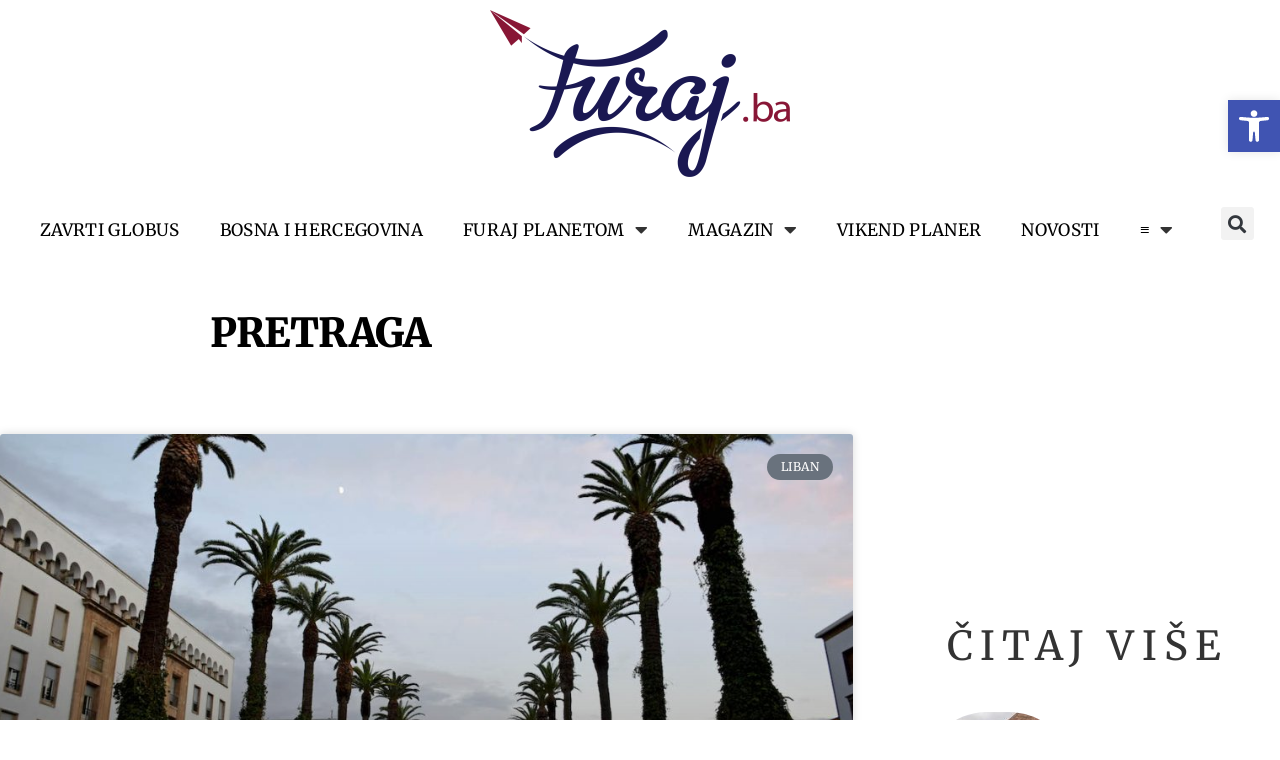

--- FILE ---
content_type: text/html; charset=UTF-8
request_url: https://furaj.ba/category/zavrti-globus/liban/
body_size: 24282
content:
<!doctype html>
<html lang="bs-BA" prefix="og: https://ogp.me/ns#">
<head>
<meta charset="UTF-8">
<meta name="viewport" content="width=device-width, initial-scale=1">
<link rel="profile" href="https://gmpg.org/xfn/11">
<!-- Search Engine Optimization by Rank Math - https://rankmath.com/ -->
<title>Liban - Furaj.ba</title>
<meta name="robots" content="follow, index, max-snippet:-1, max-video-preview:-1, max-image-preview:large"/>
<link rel="canonical" href="https://furaj.ba/category/zavrti-globus/liban/" />
<meta property="og:locale" content="bs_BA" />
<meta property="og:type" content="article" />
<meta property="og:title" content="Liban - Furaj.ba" />
<meta property="og:url" content="https://furaj.ba/category/zavrti-globus/liban/" />
<meta property="og:site_name" content="Furaj.ba" />
<meta property="article:publisher" content="https://www.facebook.com/furajba" />
<meta property="fb:app_id" content="204978869547148" />
<meta name="twitter:card" content="summary_large_image" />
<meta name="twitter:title" content="Liban - Furaj.ba" />
<meta name="twitter:label1" content="Članci" />
<meta name="twitter:data1" content="1" />
<script type="application/ld+json" class="rank-math-schema">{"@context":"https://schema.org","@graph":[{"@type":"Person","@id":"https://furaj.ba/#person","name":"Arterija","sameAs":["https://www.facebook.com/furajba"],"image":{"@type":"ImageObject","@id":"https://furaj.ba/#logo","url":"https://furaj.ba/wp-content/uploads/2023/04/cropped-PlavaBojaNovofuraj_bijela-podloga-copy.png","contentUrl":"https://furaj.ba/wp-content/uploads/2023/04/cropped-PlavaBojaNovofuraj_bijela-podloga-copy.png","caption":"Furaj.ba","inLanguage":"bs-BA","width":"2530","height":"1405"}},{"@type":"WebSite","@id":"https://furaj.ba/#website","url":"https://furaj.ba","name":"Furaj.ba","publisher":{"@id":"https://furaj.ba/#person"},"inLanguage":"bs-BA"},{"@type":"CollectionPage","@id":"https://furaj.ba/category/zavrti-globus/liban/#webpage","url":"https://furaj.ba/category/zavrti-globus/liban/","name":"Liban - Furaj.ba","isPartOf":{"@id":"https://furaj.ba/#website"},"inLanguage":"bs-BA"}]}</script>
<!-- /Rank Math WordPress SEO plugin -->
<link rel='dns-prefetch' href='//www.googletagmanager.com' />
<link rel='dns-prefetch' href='//pagead2.googlesyndication.com' />
<link rel="alternate" type="application/rss+xml" title="Furaj.ba &raquo; novosti" href="https://furaj.ba/feed/" />
<link rel="alternate" type="application/rss+xml" title="Furaj.ba &raquo; Liban  novosti o kategoriji" href="https://furaj.ba/category/zavrti-globus/liban/feed/" />
<style id='wp-img-auto-sizes-contain-inline-css'>
img:is([sizes=auto i],[sizes^="auto," i]){contain-intrinsic-size:3000px 1500px}
/*# sourceURL=wp-img-auto-sizes-contain-inline-css */
</style>
<!-- <link rel='stylesheet' id='wp-block-library-css' href='https://furaj.ba/wp-includes/css/dist/block-library/style.min.css?ver=71cca3cc4aa440e8abf815f40da20a56' media='all' /> -->
<!-- <link rel='stylesheet' id='wc-blocks-style-css' href='https://furaj.ba/wp-content/plugins/woocommerce/assets/client/blocks/wc-blocks.css?ver=wc-9.7.1' media='all' /> -->
<link rel="stylesheet" type="text/css" href="//furaj.ba/wp-content/cache/wpfc-minified/q967blrv/e055k.css" media="all"/>
<style id='global-styles-inline-css'>
:root{--wp--preset--aspect-ratio--square: 1;--wp--preset--aspect-ratio--4-3: 4/3;--wp--preset--aspect-ratio--3-4: 3/4;--wp--preset--aspect-ratio--3-2: 3/2;--wp--preset--aspect-ratio--2-3: 2/3;--wp--preset--aspect-ratio--16-9: 16/9;--wp--preset--aspect-ratio--9-16: 9/16;--wp--preset--color--black: #000000;--wp--preset--color--cyan-bluish-gray: #abb8c3;--wp--preset--color--white: #ffffff;--wp--preset--color--pale-pink: #f78da7;--wp--preset--color--vivid-red: #cf2e2e;--wp--preset--color--luminous-vivid-orange: #ff6900;--wp--preset--color--luminous-vivid-amber: #fcb900;--wp--preset--color--light-green-cyan: #7bdcb5;--wp--preset--color--vivid-green-cyan: #00d084;--wp--preset--color--pale-cyan-blue: #8ed1fc;--wp--preset--color--vivid-cyan-blue: #0693e3;--wp--preset--color--vivid-purple: #9b51e0;--wp--preset--gradient--vivid-cyan-blue-to-vivid-purple: linear-gradient(135deg,rgb(6,147,227) 0%,rgb(155,81,224) 100%);--wp--preset--gradient--light-green-cyan-to-vivid-green-cyan: linear-gradient(135deg,rgb(122,220,180) 0%,rgb(0,208,130) 100%);--wp--preset--gradient--luminous-vivid-amber-to-luminous-vivid-orange: linear-gradient(135deg,rgb(252,185,0) 0%,rgb(255,105,0) 100%);--wp--preset--gradient--luminous-vivid-orange-to-vivid-red: linear-gradient(135deg,rgb(255,105,0) 0%,rgb(207,46,46) 100%);--wp--preset--gradient--very-light-gray-to-cyan-bluish-gray: linear-gradient(135deg,rgb(238,238,238) 0%,rgb(169,184,195) 100%);--wp--preset--gradient--cool-to-warm-spectrum: linear-gradient(135deg,rgb(74,234,220) 0%,rgb(151,120,209) 20%,rgb(207,42,186) 40%,rgb(238,44,130) 60%,rgb(251,105,98) 80%,rgb(254,248,76) 100%);--wp--preset--gradient--blush-light-purple: linear-gradient(135deg,rgb(255,206,236) 0%,rgb(152,150,240) 100%);--wp--preset--gradient--blush-bordeaux: linear-gradient(135deg,rgb(254,205,165) 0%,rgb(254,45,45) 50%,rgb(107,0,62) 100%);--wp--preset--gradient--luminous-dusk: linear-gradient(135deg,rgb(255,203,112) 0%,rgb(199,81,192) 50%,rgb(65,88,208) 100%);--wp--preset--gradient--pale-ocean: linear-gradient(135deg,rgb(255,245,203) 0%,rgb(182,227,212) 50%,rgb(51,167,181) 100%);--wp--preset--gradient--electric-grass: linear-gradient(135deg,rgb(202,248,128) 0%,rgb(113,206,126) 100%);--wp--preset--gradient--midnight: linear-gradient(135deg,rgb(2,3,129) 0%,rgb(40,116,252) 100%);--wp--preset--font-size--small: 13px;--wp--preset--font-size--medium: 20px;--wp--preset--font-size--large: 36px;--wp--preset--font-size--x-large: 42px;--wp--preset--font-family--inter: "Inter", sans-serif;--wp--preset--font-family--cardo: Cardo;--wp--preset--spacing--20: 0.44rem;--wp--preset--spacing--30: 0.67rem;--wp--preset--spacing--40: 1rem;--wp--preset--spacing--50: 1.5rem;--wp--preset--spacing--60: 2.25rem;--wp--preset--spacing--70: 3.38rem;--wp--preset--spacing--80: 5.06rem;--wp--preset--shadow--natural: 6px 6px 9px rgba(0, 0, 0, 0.2);--wp--preset--shadow--deep: 12px 12px 50px rgba(0, 0, 0, 0.4);--wp--preset--shadow--sharp: 6px 6px 0px rgba(0, 0, 0, 0.2);--wp--preset--shadow--outlined: 6px 6px 0px -3px rgb(255, 255, 255), 6px 6px rgb(0, 0, 0);--wp--preset--shadow--crisp: 6px 6px 0px rgb(0, 0, 0);}:root { --wp--style--global--content-size: 800px;--wp--style--global--wide-size: 1200px; }:where(body) { margin: 0; }.wp-site-blocks > .alignleft { float: left; margin-right: 2em; }.wp-site-blocks > .alignright { float: right; margin-left: 2em; }.wp-site-blocks > .aligncenter { justify-content: center; margin-left: auto; margin-right: auto; }:where(.wp-site-blocks) > * { margin-block-start: 24px; margin-block-end: 0; }:where(.wp-site-blocks) > :first-child { margin-block-start: 0; }:where(.wp-site-blocks) > :last-child { margin-block-end: 0; }:root { --wp--style--block-gap: 24px; }:root :where(.is-layout-flow) > :first-child{margin-block-start: 0;}:root :where(.is-layout-flow) > :last-child{margin-block-end: 0;}:root :where(.is-layout-flow) > *{margin-block-start: 24px;margin-block-end: 0;}:root :where(.is-layout-constrained) > :first-child{margin-block-start: 0;}:root :where(.is-layout-constrained) > :last-child{margin-block-end: 0;}:root :where(.is-layout-constrained) > *{margin-block-start: 24px;margin-block-end: 0;}:root :where(.is-layout-flex){gap: 24px;}:root :where(.is-layout-grid){gap: 24px;}.is-layout-flow > .alignleft{float: left;margin-inline-start: 0;margin-inline-end: 2em;}.is-layout-flow > .alignright{float: right;margin-inline-start: 2em;margin-inline-end: 0;}.is-layout-flow > .aligncenter{margin-left: auto !important;margin-right: auto !important;}.is-layout-constrained > .alignleft{float: left;margin-inline-start: 0;margin-inline-end: 2em;}.is-layout-constrained > .alignright{float: right;margin-inline-start: 2em;margin-inline-end: 0;}.is-layout-constrained > .aligncenter{margin-left: auto !important;margin-right: auto !important;}.is-layout-constrained > :where(:not(.alignleft):not(.alignright):not(.alignfull)){max-width: var(--wp--style--global--content-size);margin-left: auto !important;margin-right: auto !important;}.is-layout-constrained > .alignwide{max-width: var(--wp--style--global--wide-size);}body .is-layout-flex{display: flex;}.is-layout-flex{flex-wrap: wrap;align-items: center;}.is-layout-flex > :is(*, div){margin: 0;}body .is-layout-grid{display: grid;}.is-layout-grid > :is(*, div){margin: 0;}body{padding-top: 0px;padding-right: 0px;padding-bottom: 0px;padding-left: 0px;}a:where(:not(.wp-element-button)){text-decoration: underline;}:root :where(.wp-element-button, .wp-block-button__link){background-color: #32373c;border-width: 0;color: #fff;font-family: inherit;font-size: inherit;font-style: inherit;font-weight: inherit;letter-spacing: inherit;line-height: inherit;padding-top: calc(0.667em + 2px);padding-right: calc(1.333em + 2px);padding-bottom: calc(0.667em + 2px);padding-left: calc(1.333em + 2px);text-decoration: none;text-transform: inherit;}.has-black-color{color: var(--wp--preset--color--black) !important;}.has-cyan-bluish-gray-color{color: var(--wp--preset--color--cyan-bluish-gray) !important;}.has-white-color{color: var(--wp--preset--color--white) !important;}.has-pale-pink-color{color: var(--wp--preset--color--pale-pink) !important;}.has-vivid-red-color{color: var(--wp--preset--color--vivid-red) !important;}.has-luminous-vivid-orange-color{color: var(--wp--preset--color--luminous-vivid-orange) !important;}.has-luminous-vivid-amber-color{color: var(--wp--preset--color--luminous-vivid-amber) !important;}.has-light-green-cyan-color{color: var(--wp--preset--color--light-green-cyan) !important;}.has-vivid-green-cyan-color{color: var(--wp--preset--color--vivid-green-cyan) !important;}.has-pale-cyan-blue-color{color: var(--wp--preset--color--pale-cyan-blue) !important;}.has-vivid-cyan-blue-color{color: var(--wp--preset--color--vivid-cyan-blue) !important;}.has-vivid-purple-color{color: var(--wp--preset--color--vivid-purple) !important;}.has-black-background-color{background-color: var(--wp--preset--color--black) !important;}.has-cyan-bluish-gray-background-color{background-color: var(--wp--preset--color--cyan-bluish-gray) !important;}.has-white-background-color{background-color: var(--wp--preset--color--white) !important;}.has-pale-pink-background-color{background-color: var(--wp--preset--color--pale-pink) !important;}.has-vivid-red-background-color{background-color: var(--wp--preset--color--vivid-red) !important;}.has-luminous-vivid-orange-background-color{background-color: var(--wp--preset--color--luminous-vivid-orange) !important;}.has-luminous-vivid-amber-background-color{background-color: var(--wp--preset--color--luminous-vivid-amber) !important;}.has-light-green-cyan-background-color{background-color: var(--wp--preset--color--light-green-cyan) !important;}.has-vivid-green-cyan-background-color{background-color: var(--wp--preset--color--vivid-green-cyan) !important;}.has-pale-cyan-blue-background-color{background-color: var(--wp--preset--color--pale-cyan-blue) !important;}.has-vivid-cyan-blue-background-color{background-color: var(--wp--preset--color--vivid-cyan-blue) !important;}.has-vivid-purple-background-color{background-color: var(--wp--preset--color--vivid-purple) !important;}.has-black-border-color{border-color: var(--wp--preset--color--black) !important;}.has-cyan-bluish-gray-border-color{border-color: var(--wp--preset--color--cyan-bluish-gray) !important;}.has-white-border-color{border-color: var(--wp--preset--color--white) !important;}.has-pale-pink-border-color{border-color: var(--wp--preset--color--pale-pink) !important;}.has-vivid-red-border-color{border-color: var(--wp--preset--color--vivid-red) !important;}.has-luminous-vivid-orange-border-color{border-color: var(--wp--preset--color--luminous-vivid-orange) !important;}.has-luminous-vivid-amber-border-color{border-color: var(--wp--preset--color--luminous-vivid-amber) !important;}.has-light-green-cyan-border-color{border-color: var(--wp--preset--color--light-green-cyan) !important;}.has-vivid-green-cyan-border-color{border-color: var(--wp--preset--color--vivid-green-cyan) !important;}.has-pale-cyan-blue-border-color{border-color: var(--wp--preset--color--pale-cyan-blue) !important;}.has-vivid-cyan-blue-border-color{border-color: var(--wp--preset--color--vivid-cyan-blue) !important;}.has-vivid-purple-border-color{border-color: var(--wp--preset--color--vivid-purple) !important;}.has-vivid-cyan-blue-to-vivid-purple-gradient-background{background: var(--wp--preset--gradient--vivid-cyan-blue-to-vivid-purple) !important;}.has-light-green-cyan-to-vivid-green-cyan-gradient-background{background: var(--wp--preset--gradient--light-green-cyan-to-vivid-green-cyan) !important;}.has-luminous-vivid-amber-to-luminous-vivid-orange-gradient-background{background: var(--wp--preset--gradient--luminous-vivid-amber-to-luminous-vivid-orange) !important;}.has-luminous-vivid-orange-to-vivid-red-gradient-background{background: var(--wp--preset--gradient--luminous-vivid-orange-to-vivid-red) !important;}.has-very-light-gray-to-cyan-bluish-gray-gradient-background{background: var(--wp--preset--gradient--very-light-gray-to-cyan-bluish-gray) !important;}.has-cool-to-warm-spectrum-gradient-background{background: var(--wp--preset--gradient--cool-to-warm-spectrum) !important;}.has-blush-light-purple-gradient-background{background: var(--wp--preset--gradient--blush-light-purple) !important;}.has-blush-bordeaux-gradient-background{background: var(--wp--preset--gradient--blush-bordeaux) !important;}.has-luminous-dusk-gradient-background{background: var(--wp--preset--gradient--luminous-dusk) !important;}.has-pale-ocean-gradient-background{background: var(--wp--preset--gradient--pale-ocean) !important;}.has-electric-grass-gradient-background{background: var(--wp--preset--gradient--electric-grass) !important;}.has-midnight-gradient-background{background: var(--wp--preset--gradient--midnight) !important;}.has-small-font-size{font-size: var(--wp--preset--font-size--small) !important;}.has-medium-font-size{font-size: var(--wp--preset--font-size--medium) !important;}.has-large-font-size{font-size: var(--wp--preset--font-size--large) !important;}.has-x-large-font-size{font-size: var(--wp--preset--font-size--x-large) !important;}.has-inter-font-family{font-family: var(--wp--preset--font-family--inter) !important;}.has-cardo-font-family{font-family: var(--wp--preset--font-family--cardo) !important;}
/*# sourceURL=global-styles-inline-css */
</style>
<!-- <link rel='stylesheet' id='woocommerce-layout-css' href='https://furaj.ba/wp-content/plugins/woocommerce/assets/css/woocommerce-layout.css?ver=9.7.1' media='all' /> -->
<link rel="stylesheet" type="text/css" href="//furaj.ba/wp-content/cache/wpfc-minified/mk9tyu3h/castl.css" media="all"/>
<!-- <link rel='stylesheet' id='woocommerce-smallscreen-css' href='https://furaj.ba/wp-content/plugins/woocommerce/assets/css/woocommerce-smallscreen.css?ver=9.7.1' media='only screen and (max-width: 768px)' /> -->
<link rel="stylesheet" type="text/css" href="//furaj.ba/wp-content/cache/wpfc-minified/kz196qbk/castl.css" media="only screen and (max-width: 768px)"/>
<!-- <link rel='stylesheet' id='woocommerce-general-css' href='https://furaj.ba/wp-content/plugins/woocommerce/assets/css/woocommerce.css?ver=9.7.1' media='all' /> -->
<link rel="stylesheet" type="text/css" href="//furaj.ba/wp-content/cache/wpfc-minified/m0v8zyto/castl.css" media="all"/>
<style id='woocommerce-inline-inline-css'>
.woocommerce form .form-row .required { visibility: visible; }
/*# sourceURL=woocommerce-inline-inline-css */
</style>
<!-- <link rel='stylesheet' id='ivory-search-styles-css' href='https://furaj.ba/wp-content/plugins/add-search-to-menu/public/css/ivory-search.min.css?ver=5.5.8' media='all' /> -->
<!-- <link rel='stylesheet' id='brands-styles-css' href='https://furaj.ba/wp-content/plugins/woocommerce/assets/css/brands.css?ver=9.7.1' media='all' /> -->
<!-- <link rel='stylesheet' id='hello-elementor-css' href='https://furaj.ba/wp-content/themes/hello-elementor/style.min.css?ver=3.3.0' media='all' /> -->
<!-- <link rel='stylesheet' id='hello-elementor-theme-style-css' href='https://furaj.ba/wp-content/themes/hello-elementor/theme.min.css?ver=3.3.0' media='all' /> -->
<!-- <link rel='stylesheet' id='hello-elementor-header-footer-css' href='https://furaj.ba/wp-content/themes/hello-elementor/header-footer.min.css?ver=3.3.0' media='all' /> -->
<!-- <link rel='stylesheet' id='elementor-frontend-css' href='https://furaj.ba/wp-content/plugins/elementor/assets/css/frontend.min.css?ver=3.28.0' media='all' /> -->
<link rel="stylesheet" type="text/css" href="//furaj.ba/wp-content/cache/wpfc-minified/cdzs4zb/cawji.css" media="all"/>
<link rel='stylesheet' id='elementor-post-30-css' href='https://furaj.ba/wp-content/uploads/elementor/css/post-30.css?ver=1748959098' media='all' />
<!-- <link rel='stylesheet' id='dflip-style-css' href='https://furaj.ba/wp-content/plugins/3d-flipbook-dflip-lite/assets/css/dflip.min.css?ver=2.3.57' media='all' /> -->
<!-- <link rel='stylesheet' id='widget-image-css' href='https://furaj.ba/wp-content/plugins/elementor/assets/css/widget-image.min.css?ver=3.28.0' media='all' /> -->
<!-- <link rel='stylesheet' id='widget-search-form-css' href='https://furaj.ba/wp-content/plugins/elementor-pro/assets/css/widget-search-form.min.css?ver=3.26.0' media='all' /> -->
<!-- <link rel='stylesheet' id='elementor-icons-shared-0-css' href='https://furaj.ba/wp-content/plugins/elementor/assets/lib/font-awesome/css/fontawesome.min.css?ver=5.15.3' media='all' /> -->
<!-- <link rel='stylesheet' id='elementor-icons-fa-solid-css' href='https://furaj.ba/wp-content/plugins/elementor/assets/lib/font-awesome/css/solid.min.css?ver=5.15.3' media='all' /> -->
<!-- <link rel='stylesheet' id='widget-nav-menu-css' href='https://furaj.ba/wp-content/plugins/elementor-pro/assets/css/widget-nav-menu.min.css?ver=3.26.0' media='all' /> -->
<!-- <link rel='stylesheet' id='widget-woocommerce-menu-cart-css' href='https://furaj.ba/wp-content/plugins/elementor-pro/assets/css/widget-woocommerce-menu-cart.min.css?ver=3.26.0' media='all' /> -->
<!-- <link rel='stylesheet' id='widget-heading-css' href='https://furaj.ba/wp-content/plugins/elementor/assets/css/widget-heading.min.css?ver=3.28.0' media='all' /> -->
<!-- <link rel='stylesheet' id='widget-social-icons-css' href='https://furaj.ba/wp-content/plugins/elementor/assets/css/widget-social-icons.min.css?ver=3.28.0' media='all' /> -->
<!-- <link rel='stylesheet' id='e-apple-webkit-css' href='https://furaj.ba/wp-content/plugins/elementor/assets/css/conditionals/apple-webkit.min.css?ver=3.28.0' media='all' /> -->
<!-- <link rel='stylesheet' id='widget-posts-css' href='https://furaj.ba/wp-content/plugins/elementor-pro/assets/css/widget-posts.min.css?ver=3.26.0' media='all' /> -->
<!-- <link rel='stylesheet' id='elementor-icons-css' href='https://furaj.ba/wp-content/plugins/elementor/assets/lib/eicons/css/elementor-icons.min.css?ver=5.36.0' media='all' /> -->
<link rel="stylesheet" type="text/css" href="//furaj.ba/wp-content/cache/wpfc-minified/qjmp7iqj/casv9.css" media="all"/>
<link rel='stylesheet' id='elementor-post-67748-css' href='https://furaj.ba/wp-content/uploads/elementor/css/post-67748.css?ver=1762865998' media='all' />
<link rel='stylesheet' id='elementor-post-74975-css' href='https://furaj.ba/wp-content/uploads/elementor/css/post-74975.css?ver=1748959099' media='all' />
<link rel='stylesheet' id='elementor-post-289-css' href='https://furaj.ba/wp-content/uploads/elementor/css/post-289.css?ver=1748959177' media='all' />
<!-- <link rel='stylesheet' id='pojo-a11y-css' href='https://furaj.ba/wp-content/plugins/pojo-accessibility/assets/css/style.min.css?ver=1.0.0' media='all' /> -->
<!-- <link rel='stylesheet' id='dashicons-css' href='https://furaj.ba/wp-includes/css/dashicons.min.css?ver=71cca3cc4aa440e8abf815f40da20a56' media='all' /> -->
<!-- <link rel='stylesheet' id='eael-general-css' href='https://furaj.ba/wp-content/plugins/essential-addons-for-elementor-lite/assets/front-end/css/view/general.min.css?ver=6.1.8' media='all' /> -->
<!-- <link rel='stylesheet' id='um_modal-css' href='https://furaj.ba/wp-content/plugins/ultimate-member/assets/css/um-modal.min.css?ver=2.10.1' media='all' /> -->
<!-- <link rel='stylesheet' id='um_ui-css' href='https://furaj.ba/wp-content/plugins/ultimate-member/assets/libs/jquery-ui/jquery-ui.min.css?ver=1.13.2' media='all' /> -->
<!-- <link rel='stylesheet' id='um_tipsy-css' href='https://furaj.ba/wp-content/plugins/ultimate-member/assets/libs/tipsy/tipsy.min.css?ver=1.0.0a' media='all' /> -->
<!-- <link rel='stylesheet' id='um_raty-css' href='https://furaj.ba/wp-content/plugins/ultimate-member/assets/libs/raty/um-raty.min.css?ver=2.6.0' media='all' /> -->
<!-- <link rel='stylesheet' id='select2-css' href='https://furaj.ba/wp-content/plugins/ultimate-member/assets/libs/select2/select2.min.css?ver=4.0.13' media='all' /> -->
<!-- <link rel='stylesheet' id='um_fileupload-css' href='https://furaj.ba/wp-content/plugins/ultimate-member/assets/css/um-fileupload.min.css?ver=2.10.1' media='all' /> -->
<!-- <link rel='stylesheet' id='um_confirm-css' href='https://furaj.ba/wp-content/plugins/ultimate-member/assets/libs/um-confirm/um-confirm.min.css?ver=1.0' media='all' /> -->
<!-- <link rel='stylesheet' id='um_datetime-css' href='https://furaj.ba/wp-content/plugins/ultimate-member/assets/libs/pickadate/default.min.css?ver=3.6.2' media='all' /> -->
<!-- <link rel='stylesheet' id='um_datetime_date-css' href='https://furaj.ba/wp-content/plugins/ultimate-member/assets/libs/pickadate/default.date.min.css?ver=3.6.2' media='all' /> -->
<!-- <link rel='stylesheet' id='um_datetime_time-css' href='https://furaj.ba/wp-content/plugins/ultimate-member/assets/libs/pickadate/default.time.min.css?ver=3.6.2' media='all' /> -->
<!-- <link rel='stylesheet' id='um_fonticons_ii-css' href='https://furaj.ba/wp-content/plugins/ultimate-member/assets/libs/legacy/fonticons/fonticons-ii.min.css?ver=2.10.1' media='all' /> -->
<!-- <link rel='stylesheet' id='um_fonticons_fa-css' href='https://furaj.ba/wp-content/plugins/ultimate-member/assets/libs/legacy/fonticons/fonticons-fa.min.css?ver=2.10.1' media='all' /> -->
<!-- <link rel='stylesheet' id='um_fontawesome-css' href='https://furaj.ba/wp-content/plugins/ultimate-member/assets/css/um-fontawesome.min.css?ver=6.5.2' media='all' /> -->
<!-- <link rel='stylesheet' id='um_common-css' href='https://furaj.ba/wp-content/plugins/ultimate-member/assets/css/common.min.css?ver=2.10.1' media='all' /> -->
<!-- <link rel='stylesheet' id='um_responsive-css' href='https://furaj.ba/wp-content/plugins/ultimate-member/assets/css/um-responsive.min.css?ver=2.10.1' media='all' /> -->
<!-- <link rel='stylesheet' id='um_styles-css' href='https://furaj.ba/wp-content/plugins/ultimate-member/assets/css/um-styles.min.css?ver=2.10.1' media='all' /> -->
<!-- <link rel='stylesheet' id='um_crop-css' href='https://furaj.ba/wp-content/plugins/ultimate-member/assets/libs/cropper/cropper.min.css?ver=1.6.1' media='all' /> -->
<!-- <link rel='stylesheet' id='um_profile-css' href='https://furaj.ba/wp-content/plugins/ultimate-member/assets/css/um-profile.min.css?ver=2.10.1' media='all' /> -->
<!-- <link rel='stylesheet' id='um_account-css' href='https://furaj.ba/wp-content/plugins/ultimate-member/assets/css/um-account.min.css?ver=2.10.1' media='all' /> -->
<!-- <link rel='stylesheet' id='um_misc-css' href='https://furaj.ba/wp-content/plugins/ultimate-member/assets/css/um-misc.min.css?ver=2.10.1' media='all' /> -->
<!-- <link rel='stylesheet' id='um_default_css-css' href='https://furaj.ba/wp-content/plugins/ultimate-member/assets/css/um-old-default.min.css?ver=2.10.1' media='all' /> -->
<!-- <link rel='stylesheet' id='elementor-gf-local-merriweather-css' href='https://furaj.ba/wp-content/uploads/elementor/google-fonts/css/merriweather.css?ver=1742692819' media='all' /> -->
<!-- <link rel='stylesheet' id='elementor-icons-fa-brands-css' href='https://furaj.ba/wp-content/plugins/elementor/assets/lib/font-awesome/css/brands.min.css?ver=5.15.3' media='all' /> -->
<link rel="stylesheet" type="text/css" href="//furaj.ba/wp-content/cache/wpfc-minified/7v2x7kk0/casv9.css" media="all"/>
<script src='//furaj.ba/wp-content/cache/wpfc-minified/6kg5zqa0/castl.js' type="text/javascript"></script>
<!-- <script src="https://furaj.ba/wp-includes/js/jquery/jquery.min.js?ver=3.7.1" id="jquery-core-js"></script> -->
<!-- <script src="https://furaj.ba/wp-includes/js/jquery/jquery-migrate.min.js?ver=3.4.1" id="jquery-migrate-js"></script> -->
<!-- <script src="https://furaj.ba/wp-content/plugins/woocommerce/assets/js/jquery-blockui/jquery.blockUI.min.js?ver=2.7.0-wc.9.7.1" id="jquery-blockui-js" defer data-wp-strategy="defer"></script> -->
<script id="wc-add-to-cart-js-extra">
var wc_add_to_cart_params = {"ajax_url":"/wp-admin/admin-ajax.php","wc_ajax_url":"/?wc-ajax=%%endpoint%%","i18n_view_cart":"Vidi korpu","cart_url":"https://furaj.ba/cart/","is_cart":"","cart_redirect_after_add":"no"};
//# sourceURL=wc-add-to-cart-js-extra
</script>
<script src='//furaj.ba/wp-content/cache/wpfc-minified/lkzyd0yh/castl.js' type="text/javascript"></script>
<!-- <script src="https://furaj.ba/wp-content/plugins/woocommerce/assets/js/frontend/add-to-cart.min.js?ver=9.7.1" id="wc-add-to-cart-js" defer data-wp-strategy="defer"></script> -->
<!-- <script src="https://furaj.ba/wp-content/plugins/woocommerce/assets/js/js-cookie/js.cookie.min.js?ver=2.1.4-wc.9.7.1" id="js-cookie-js" defer data-wp-strategy="defer"></script> -->
<script id="woocommerce-js-extra">
var woocommerce_params = {"ajax_url":"/wp-admin/admin-ajax.php","wc_ajax_url":"/?wc-ajax=%%endpoint%%","i18n_password_show":"Show password","i18n_password_hide":"Hide password"};
//# sourceURL=woocommerce-js-extra
</script>
<script src='//furaj.ba/wp-content/cache/wpfc-minified/2et3stq/castl.js' type="text/javascript"></script>
<!-- <script src="https://furaj.ba/wp-content/plugins/woocommerce/assets/js/frontend/woocommerce.min.js?ver=9.7.1" id="woocommerce-js" defer data-wp-strategy="defer"></script> -->
<!-- Google tag (gtag.js) snippet added by Site Kit -->
<!-- Google Analytics snippet added by Site Kit -->
<script src="https://www.googletagmanager.com/gtag/js?id=G-6YY6BMYG0R" id="google_gtagjs-js" async></script>
<script id="google_gtagjs-js-after">
window.dataLayer = window.dataLayer || [];function gtag(){dataLayer.push(arguments);}
gtag("set","linker",{"domains":["furaj.ba"]});
gtag("js", new Date());
gtag("set", "developer_id.dZTNiMT", true);
gtag("config", "G-6YY6BMYG0R");
//# sourceURL=google_gtagjs-js-after
</script>
<!-- End Google tag (gtag.js) snippet added by Site Kit -->
<script src='//furaj.ba/wp-content/cache/wpfc-minified/225tvoed/castl.js' type="text/javascript"></script>
<!-- <script src="https://furaj.ba/wp-content/plugins/ultimate-member/assets/js/um-gdpr.min.js?ver=2.10.1" id="um-gdpr-js"></script> -->
<link rel="https://api.w.org/" href="https://furaj.ba/wp-json/" /><link rel="alternate" title="JSON" type="application/json" href="https://furaj.ba/wp-json/wp/v2/categories/57" /><link rel="EditURI" type="application/rsd+xml" title="RSD" href="https://furaj.ba/xmlrpc.php?rsd" />
<style id="essential-blocks-global-styles">
:root {
--eb-global-primary-color: #101828;
--eb-global-secondary-color: #475467;
--eb-global-tertiary-color: #98A2B3;
--eb-global-text-color: #475467;
--eb-global-heading-color: #1D2939;
--eb-global-link-color: #444CE7;
--eb-global-background-color: #F9FAFB;
--eb-global-button-text-color: #FFFFFF;
--eb-global-button-background-color: #101828;
--eb-gradient-primary-color: linear-gradient(90deg, hsla(259, 84%, 78%, 1) 0%, hsla(206, 67%, 75%, 1) 100%);
--eb-gradient-secondary-color: linear-gradient(90deg, hsla(18, 76%, 85%, 1) 0%, hsla(203, 69%, 84%, 1) 100%);
--eb-gradient-tertiary-color: linear-gradient(90deg, hsla(248, 21%, 15%, 1) 0%, hsla(250, 14%, 61%, 1) 100%);
--eb-gradient-background-color: linear-gradient(90deg, rgb(250, 250, 250) 0%, rgb(233, 233, 233) 49%, rgb(244, 243, 243) 100%);
--eb-tablet-breakpoint: 1024px;
--eb-mobile-breakpoint: 767px;
}
</style><meta name="generator" content="Site Kit by Google 1.144.0" /><!-- Start GPT Tag -->
<script async src='https://securepubads.g.doubleclick.net/tag/js/gpt.js'></script>
<script>
window.googletag = window.googletag || {cmd: []};
googletag.cmd.push(function() {
var mapping1 = googletag.sizeMapping()
.addSize([992, 0], [[970, 90], [728, 90], [970, 250], [1, 1]])
.addSize([728, 0], [[728, 90], [1, 1]])
.addSize([320, 0], [[320, 50], [320, 100], [1, 1]])
.addSize([0, 0], [[320, 50], [1, 1]])
.build();
var mapping2 = googletag.sizeMapping()
.addSize([992, 0], [[300, 600], [300, 250], [1, 1]])
.addSize([720, 0], [[300, 250], [1, 1]])
.addSize([320, 0], [[300, 250], [1, 1]])
.addSize([0, 0], [[300, 250], [1, 1]])
.build();
var mapping3 = googletag.sizeMapping()
.addSize([992, 0], [[970, 250], [970, 500], [1, 1]])
.addSize([728, 0], [[728, 90], [750, 200], [1, 1]])
.addSize([320, 0], [[320, 100], [320, 50], [1, 1]])
.addSize([0, 0], [[320, 50], [1, 1]])
.build();
googletag.defineSlot('/13350365/furaj-ba-baner-1', [[970,90],[970,250],[728,90],[320,50],[320,100]], 'div-gpt-ad-8375036-1')
.defineSizeMapping(mapping1)
.addService(googletag.pubads());
googletag.defineSlot('/13350365/furaj-ba-baner-2', [[300,600],[300,250]], 'div-gpt-ad-8375036-2')
.defineSizeMapping(mapping2)
.addService(googletag.pubads());
googletag.defineSlot('/13350365/furaj-ba-baner-3', [[300,600],[300,250]], 'div-gpt-ad-8375036-3')
.defineSizeMapping(mapping2)
.addService(googletag.pubads());
googletag.defineSlot('/13350365/furaj-ba-baner-4', [[300,250]], 'div-gpt-ad-8375036-4')
.addService(googletag.pubads());
googletag.defineSlot('/13350365/furaj-ba-baner-5', [[300,250]], 'div-gpt-ad-8375036-5')
.addService(googletag.pubads());
googletag.defineSlot('/13350365/furaj-ba-baner-6', [[970,250],[970,500],[728,90],[750,200],[320,100],[320,50]], 'div-gpt-ad-8375036-6')
.defineSizeMapping(mapping3)
.addService(googletag.pubads());
googletag.defineSlot('/13350365/furaj-ba-baner-7', [[970,500],[970,250],[728,90],[750,200],[320,100],[320,50]], 'div-gpt-ad-8375036-7')
.defineSizeMapping(mapping3)
.addService(googletag.pubads());
googletag.defineSlot('/13350365/furaj-ba-baner-8', [[970,250],[970,500],[728,90],[750,200],[320,100],[320,50]], 'div-gpt-ad-8375036-8')
.defineSizeMapping(mapping3)
.addService(googletag.pubads());
googletag.defineSlot('/13350365/furaj-ba-baner-9', [[970,250],[970,500],[728,90],[750,200],[320,100],[320,50]], 'div-gpt-ad-8375036-9')
.defineSizeMapping(mapping3)
.addService(googletag.pubads());
googletag.defineSlot('/13350365/furaj-ba-baner-10', [[970,250],[970,500],[728,90],[750,200],[320,50],[320,100]], 'div-gpt-ad-8375036-10')
.defineSizeMapping(mapping3)
.addService(googletag.pubads());
googletag.defineSlot('/13350365/furaj-ba-baner-11', [[970,250],[970,500],[728,90],[750,200],[320,50],[320,100]], 'div-gpt-ad-8375036-11')
.defineSizeMapping(mapping3)
.addService(googletag.pubads());
googletag.defineSlot('/13350365/furaj-ba-baner-12', [[970,250],[970,500],[728,90],[750,200],[320,50],[320,100]], 'div-gpt-ad-8375036-12')
.defineSizeMapping(mapping3)
.addService(googletag.pubads());
googletag.pubads().enableSingleRequest();
googletag.enableServices();
});
</script>
<!-- End GPT Tag -->
<noscript><style>.woocommerce-product-gallery{ opacity: 1 !important; }</style></noscript>
<!-- Google AdSense meta tags added by Site Kit -->
<meta name="google-adsense-platform-account" content="ca-host-pub-2644536267352236">
<meta name="google-adsense-platform-domain" content="sitekit.withgoogle.com">
<!-- End Google AdSense meta tags added by Site Kit -->
<meta name="generator" content="Elementor 3.28.0; features: additional_custom_breakpoints, e_local_google_fonts; settings: css_print_method-external, google_font-enabled, font_display-swap">
<style type="text/css">
#pojo-a11y-toolbar .pojo-a11y-toolbar-toggle a{ background-color: #4054b2;	color: #ffffff;}
#pojo-a11y-toolbar .pojo-a11y-toolbar-overlay, #pojo-a11y-toolbar .pojo-a11y-toolbar-overlay ul.pojo-a11y-toolbar-items.pojo-a11y-links{ border-color: #4054b2;}
body.pojo-a11y-focusable a:focus{ outline-style: solid !important;	outline-width: 1px !important;	outline-color: #FF0000 !important;}
#pojo-a11y-toolbar{ top: 100px !important;}
#pojo-a11y-toolbar .pojo-a11y-toolbar-overlay{ background-color: #ffffff;}
#pojo-a11y-toolbar .pojo-a11y-toolbar-overlay ul.pojo-a11y-toolbar-items li.pojo-a11y-toolbar-item a, #pojo-a11y-toolbar .pojo-a11y-toolbar-overlay p.pojo-a11y-toolbar-title{ color: #333333;}
#pojo-a11y-toolbar .pojo-a11y-toolbar-overlay ul.pojo-a11y-toolbar-items li.pojo-a11y-toolbar-item a.active{ background-color: #4054b2;	color: #ffffff;}
@media (max-width: 767px) { #pojo-a11y-toolbar { top: 50px !important; } }</style>			<style>
.e-con.e-parent:nth-of-type(n+4):not(.e-lazyloaded):not(.e-no-lazyload),
.e-con.e-parent:nth-of-type(n+4):not(.e-lazyloaded):not(.e-no-lazyload) * {
background-image: none !important;
}
@media screen and (max-height: 1024px) {
.e-con.e-parent:nth-of-type(n+3):not(.e-lazyloaded):not(.e-no-lazyload),
.e-con.e-parent:nth-of-type(n+3):not(.e-lazyloaded):not(.e-no-lazyload) * {
background-image: none !important;
}
}
@media screen and (max-height: 640px) {
.e-con.e-parent:nth-of-type(n+2):not(.e-lazyloaded):not(.e-no-lazyload),
.e-con.e-parent:nth-of-type(n+2):not(.e-lazyloaded):not(.e-no-lazyload) * {
background-image: none !important;
}
}
</style>
<!-- Google Tag Manager snippet added by Site Kit -->
<script>
( function( w, d, s, l, i ) {
w[l] = w[l] || [];
w[l].push( {'gtm.start': new Date().getTime(), event: 'gtm.js'} );
var f = d.getElementsByTagName( s )[0],
j = d.createElement( s ), dl = l != 'dataLayer' ? '&l=' + l : '';
j.async = true;
j.src = 'https://www.googletagmanager.com/gtm.js?id=' + i + dl;
f.parentNode.insertBefore( j, f );
} )( window, document, 'script', 'dataLayer', 'GTM-5QJQK6F' );
</script>
<!-- End Google Tag Manager snippet added by Site Kit -->
<!-- Google AdSense snippet added by Site Kit -->
<script async src="https://pagead2.googlesyndication.com/pagead/js/adsbygoogle.js?client=ca-pub-4941100860427890&amp;host=ca-host-pub-2644536267352236" crossorigin="anonymous"></script>
<!-- End Google AdSense snippet added by Site Kit -->
<style class='wp-fonts-local'>
@font-face{font-family:Inter;font-style:normal;font-weight:300 900;font-display:fallback;src:url('https://furaj.ba/wp-content/plugins/woocommerce/assets/fonts/Inter-VariableFont_slnt,wght.woff2') format('woff2');font-stretch:normal;}
@font-face{font-family:Cardo;font-style:normal;font-weight:400;font-display:fallback;src:url('https://furaj.ba/wp-content/plugins/woocommerce/assets/fonts/cardo_normal_400.woff2') format('woff2');}
</style>
<style type="text/css" media="screen">.is-menu path.search-icon-path { fill: #848484;}body .popup-search-close:after, body .search-close:after { border-color: #848484;}body .popup-search-close:before, body .search-close:before { border-color: #848484;}</style>			<style type="text/css">
</style>
<link rel='stylesheet' id='elementor-post-68289-css' href='https://furaj.ba/wp-content/uploads/elementor/css/post-68289.css?ver=1748959177' media='all' />
<!-- <link rel='stylesheet' id='widget-spacer-css' href='https://furaj.ba/wp-content/plugins/elementor/assets/css/widget-spacer.min.css?ver=3.28.0' media='all' /> -->
<!-- <link rel='stylesheet' id='widget-loop-common-css' href='https://furaj.ba/wp-content/plugins/elementor-pro/assets/css/widget-loop-common.min.css?ver=3.26.0' media='all' /> -->
<!-- <link rel='stylesheet' id='widget-loop-grid-css' href='https://furaj.ba/wp-content/plugins/elementor-pro/assets/css/widget-loop-grid.min.css?ver=3.26.0' media='all' /> -->
<!-- <link rel='stylesheet' id='widget-form-css' href='https://furaj.ba/wp-content/plugins/elementor-pro/assets/css/widget-form.min.css?ver=3.26.0' media='all' /> -->
<!-- <link rel='stylesheet' id='photoswipe-css' href='https://furaj.ba/wp-content/plugins/woocommerce/assets/css/photoswipe/photoswipe.min.css?ver=9.7.1' media='all' /> -->
<!-- <link rel='stylesheet' id='photoswipe-default-skin-css' href='https://furaj.ba/wp-content/plugins/woocommerce/assets/css/photoswipe/default-skin/default-skin.min.css?ver=9.7.1' media='all' /> -->
<link rel="stylesheet" type="text/css" href="//furaj.ba/wp-content/cache/wpfc-minified/klpd5k41/dmlry.css" media="all"/>
</head>
<body data-rsssl=1 class="archive category category-liban category-57 wp-custom-logo wp-embed-responsive wp-theme-hello-elementor theme-hello-elementor woocommerce-no-js hello-elementor theme-default elementor-page-289 elementor-default elementor-template-full-width elementor-kit-30">
<!-- Google Tag Manager (noscript) snippet added by Site Kit -->
<noscript>
<iframe src="https://www.googletagmanager.com/ns.html?id=GTM-5QJQK6F" height="0" width="0" style="display:none;visibility:hidden"></iframe>
</noscript>
<!-- End Google Tag Manager (noscript) snippet added by Site Kit -->
<a class="skip-link screen-reader-text" href="#content">Skip to content</a>
<div data-elementor-type="header" data-elementor-id="67748" class="elementor elementor-67748 elementor-location-header" data-elementor-post-type="elementor_library">
<section class="elementor-section elementor-top-section elementor-element elementor-element-2c5892e elementor-section-boxed elementor-section-height-default elementor-section-height-default" data-id="2c5892e" data-element_type="section">
<div class="elementor-container elementor-column-gap-default">
<div class="elementor-column elementor-col-100 elementor-top-column elementor-element elementor-element-5e87b38" data-id="5e87b38" data-element_type="column">
<div class="elementor-widget-wrap elementor-element-populated">
<div class="elementor-element elementor-element-bb898ed elementor-widget elementor-widget-theme-site-logo elementor-widget-image" data-id="bb898ed" data-element_type="widget" data-widget_type="theme-site-logo.default">
<div class="elementor-widget-container">
<a href="https://furaj.ba">
<img fetchpriority="high" width="300" height="167" src="https://furaj.ba/wp-content/uploads/2023/04/cropped-PlavaBojaNovofuraj_bijela-podloga-copy-300x167.png" class="attachment-medium size-medium wp-image-229" alt="" srcset="https://furaj.ba/wp-content/uploads/2023/04/cropped-PlavaBojaNovofuraj_bijela-podloga-copy-300x167.png 300w, https://furaj.ba/wp-content/uploads/2023/04/cropped-PlavaBojaNovofuraj_bijela-podloga-copy-500x278.png 500w, https://furaj.ba/wp-content/uploads/2023/04/cropped-PlavaBojaNovofuraj_bijela-podloga-copy-1024x569.png 1024w, https://furaj.ba/wp-content/uploads/2023/04/cropped-PlavaBojaNovofuraj_bijela-podloga-copy-768x426.png 768w, https://furaj.ba/wp-content/uploads/2023/04/cropped-PlavaBojaNovofuraj_bijela-podloga-copy-1536x853.png 1536w, https://furaj.ba/wp-content/uploads/2023/04/cropped-PlavaBojaNovofuraj_bijela-podloga-copy-2048x1137.png 2048w" sizes="(max-width: 300px) 100vw, 300px" />				</a>
</div>
</div>
</div>
</div>
</div>
</section>
<div class="elementor-element elementor-element-0b73f1c elementor-hidden-desktop elementor-hidden-tablet e-flex e-con-boxed e-con e-parent" data-id="0b73f1c" data-element_type="container">
<div class="e-con-inner">
<div class="elementor-element elementor-element-22cee78 e-con-full e-flex e-con e-child" data-id="22cee78" data-element_type="container">
<div class="elementor-element elementor-element-85b5fd6 e-grid e-con-full e-con e-child" data-id="85b5fd6" data-element_type="container">
<div class="elementor-element elementor-element-09ad1a6 elementor-search-form--skin-full_screen elementor-widget elementor-widget-search-form" data-id="09ad1a6" data-element_type="widget" data-settings="{&quot;skin&quot;:&quot;full_screen&quot;}" data-widget_type="search-form.default">
<div class="elementor-widget-container">
<search role="search">
<form class="elementor-search-form" action="https://furaj.ba" method="get">
<div class="elementor-search-form__toggle" role="button" tabindex="0" aria-label="Search">
<i aria-hidden="true" class="fas fa-search"></i>				</div>
<div class="elementor-search-form__container">
<label class="elementor-screen-only" for="elementor-search-form-09ad1a6">Search</label>
<input id="elementor-search-form-09ad1a6" placeholder="Search..." class="elementor-search-form__input" type="search" name="s" value="">
<div class="dialog-lightbox-close-button dialog-close-button" role="button" tabindex="0" aria-label="Close this search box.">
<i aria-hidden="true" class="eicon-close"></i>					</div>
</div>
</form>
</search>
</div>
</div>
<div class="elementor-element elementor-element-dd3f751 elementor-nav-menu__align-center elementor-nav-menu--dropdown-tablet elementor-nav-menu__text-align-aside elementor-nav-menu--toggle elementor-nav-menu--burger elementor-widget elementor-widget-nav-menu" data-id="dd3f751" data-element_type="widget" data-settings="{&quot;layout&quot;:&quot;horizontal&quot;,&quot;submenu_icon&quot;:{&quot;value&quot;:&quot;&lt;i class=\&quot;fas fa-caret-down\&quot;&gt;&lt;\/i&gt;&quot;,&quot;library&quot;:&quot;fa-solid&quot;},&quot;toggle&quot;:&quot;burger&quot;}" data-widget_type="nav-menu.default">
<div class="elementor-widget-container">
<nav aria-label="Menu" class="elementor-nav-menu--main elementor-nav-menu__container elementor-nav-menu--layout-horizontal e--pointer-underline e--animation-fade">
<ul id="menu-1-dd3f751" class="elementor-nav-menu"><li class="menu-item menu-item-type-custom menu-item-object-custom menu-item-16"><a href="https://furaj.ba/zavrti-globus" class="elementor-item">Zavrti globus</a></li>
<li class="menu-item menu-item-type-custom menu-item-object-custom menu-item-17"><a href="https://furaj.ba/categories/bosna-i-hercegovina" class="elementor-item">Bosna i Hercegovina</a></li>
<li class="menu-item menu-item-type-custom menu-item-object-custom menu-item-has-children menu-item-18"><a href="https://furaj.ba/categories/furaj-planetom" class="elementor-item">Furaj planetom</a>
<ul class="sub-menu elementor-nav-menu--dropdown">
<li class="menu-item menu-item-type-custom menu-item-object-custom menu-item-68012"><a href="https://furaj.ba/categories/razglednica" class="elementor-sub-item">Razglednica</a></li>
<li class="menu-item menu-item-type-custom menu-item-object-custom menu-item-68013"><a href="https://furaj.ba/korisne-informacije" class="elementor-sub-item">Korisne informacije</a></li>
<li class="menu-item menu-item-type-custom menu-item-object-custom menu-item-68014"><a href="https://furaj.ba/categories/kuhinja" class="elementor-sub-item">Kuhinja</a></li>
<li class="menu-item menu-item-type-custom menu-item-object-custom menu-item-68015"><a href="https://furaj.ba/categories/putopisi" class="elementor-sub-item">Putopisi</a></li>
<li class="menu-item menu-item-type-custom menu-item-object-custom menu-item-68016"><a href="https://furaj.ba/zanimljivosti/" class="elementor-sub-item">Zanimljivosti</a></li>
</ul>
</li>
<li class="menu-item menu-item-type-custom menu-item-object-custom menu-item-has-children menu-item-19"><a href="https://furaj.ba/categories/magazin" class="elementor-item">Magazin</a>
<ul class="sub-menu elementor-nav-menu--dropdown">
<li class="menu-item menu-item-type-post_type menu-item-object-page menu-item-67784"><a href="https://furaj.ba/magazin-1/" class="elementor-sub-item">Intervjui</a></li>
<li class="menu-item menu-item-type-post_type menu-item-object-page menu-item-67785"><a href="https://furaj.ba/magazin-2/" class="elementor-sub-item">Kolumne</a></li>
<li class="menu-item menu-item-type-custom menu-item-object-custom menu-item-68007"><a href="https://furaj.ba/moj-zivot-u-inostranstvu" class="elementor-sub-item">Moj život u inostranstvu</a></li>
<li class="menu-item menu-item-type-custom menu-item-object-custom menu-item-68008"><a href="https://furaj.ba/fotografi" class="elementor-sub-item">Fotografi</a></li>
<li class="menu-item menu-item-type-custom menu-item-object-custom menu-item-68009"><a href="https://furaj.ba/u-nastavcima" class="elementor-sub-item">U nastavcima</a></li>
<li class="menu-item menu-item-type-custom menu-item-object-custom menu-item-68010"><a href="https://furaj.ba/uspjesne-price" class="elementor-sub-item">Uspješne priče</a></li>
</ul>
</li>
<li class="menu-item menu-item-type-custom menu-item-object-custom menu-item-20"><a href="https://furaj.ba/categories/vikend-planer" class="elementor-item">Vikend planer</a></li>
<li class="menu-item menu-item-type-custom menu-item-object-custom menu-item-67933"><a href="https://furaj.ba/novosti/" class="elementor-item">Novosti</a></li>
<li class="menu-item menu-item-type-custom menu-item-object-custom menu-item-has-children menu-item-67932"><a href="https://furaj.ba/categories/magazin" class="elementor-item">≡</a>
<ul class="sub-menu elementor-nav-menu--dropdown">
<li class="menu-item menu-item-type-custom menu-item-object-custom menu-item-67934"><a href="https://furaj.ba/aktuelna-ponuda-putovanja/" class="elementor-sub-item">Aktuelna ponuda putovanja</a></li>
<li class="menu-item menu-item-type-custom menu-item-object-custom menu-item-67935"><a href="https://furaj.ba/odrzivi-razvoj/" class="elementor-sub-item">Održivi razvoj</a></li>
<li class="menu-item menu-item-type-custom menu-item-object-custom menu-item-68005"><a href="https://furaj.ba/furaj-ba-projekti/" class="elementor-sub-item">Furaj.ba Projekti</a></li>
</ul>
</li>
</ul>			</nav>
<div class="elementor-menu-toggle" role="button" tabindex="0" aria-label="Menu Toggle" aria-expanded="false">
<i aria-hidden="true" role="presentation" class="elementor-menu-toggle__icon--open eicon-menu-bar"></i><i aria-hidden="true" role="presentation" class="elementor-menu-toggle__icon--close eicon-close"></i>		</div>
<nav class="elementor-nav-menu--dropdown elementor-nav-menu__container" aria-hidden="true">
<ul id="menu-2-dd3f751" class="elementor-nav-menu"><li class="menu-item menu-item-type-custom menu-item-object-custom menu-item-16"><a href="https://furaj.ba/zavrti-globus" class="elementor-item" tabindex="-1">Zavrti globus</a></li>
<li class="menu-item menu-item-type-custom menu-item-object-custom menu-item-17"><a href="https://furaj.ba/categories/bosna-i-hercegovina" class="elementor-item" tabindex="-1">Bosna i Hercegovina</a></li>
<li class="menu-item menu-item-type-custom menu-item-object-custom menu-item-has-children menu-item-18"><a href="https://furaj.ba/categories/furaj-planetom" class="elementor-item" tabindex="-1">Furaj planetom</a>
<ul class="sub-menu elementor-nav-menu--dropdown">
<li class="menu-item menu-item-type-custom menu-item-object-custom menu-item-68012"><a href="https://furaj.ba/categories/razglednica" class="elementor-sub-item" tabindex="-1">Razglednica</a></li>
<li class="menu-item menu-item-type-custom menu-item-object-custom menu-item-68013"><a href="https://furaj.ba/korisne-informacije" class="elementor-sub-item" tabindex="-1">Korisne informacije</a></li>
<li class="menu-item menu-item-type-custom menu-item-object-custom menu-item-68014"><a href="https://furaj.ba/categories/kuhinja" class="elementor-sub-item" tabindex="-1">Kuhinja</a></li>
<li class="menu-item menu-item-type-custom menu-item-object-custom menu-item-68015"><a href="https://furaj.ba/categories/putopisi" class="elementor-sub-item" tabindex="-1">Putopisi</a></li>
<li class="menu-item menu-item-type-custom menu-item-object-custom menu-item-68016"><a href="https://furaj.ba/zanimljivosti/" class="elementor-sub-item" tabindex="-1">Zanimljivosti</a></li>
</ul>
</li>
<li class="menu-item menu-item-type-custom menu-item-object-custom menu-item-has-children menu-item-19"><a href="https://furaj.ba/categories/magazin" class="elementor-item" tabindex="-1">Magazin</a>
<ul class="sub-menu elementor-nav-menu--dropdown">
<li class="menu-item menu-item-type-post_type menu-item-object-page menu-item-67784"><a href="https://furaj.ba/magazin-1/" class="elementor-sub-item" tabindex="-1">Intervjui</a></li>
<li class="menu-item menu-item-type-post_type menu-item-object-page menu-item-67785"><a href="https://furaj.ba/magazin-2/" class="elementor-sub-item" tabindex="-1">Kolumne</a></li>
<li class="menu-item menu-item-type-custom menu-item-object-custom menu-item-68007"><a href="https://furaj.ba/moj-zivot-u-inostranstvu" class="elementor-sub-item" tabindex="-1">Moj život u inostranstvu</a></li>
<li class="menu-item menu-item-type-custom menu-item-object-custom menu-item-68008"><a href="https://furaj.ba/fotografi" class="elementor-sub-item" tabindex="-1">Fotografi</a></li>
<li class="menu-item menu-item-type-custom menu-item-object-custom menu-item-68009"><a href="https://furaj.ba/u-nastavcima" class="elementor-sub-item" tabindex="-1">U nastavcima</a></li>
<li class="menu-item menu-item-type-custom menu-item-object-custom menu-item-68010"><a href="https://furaj.ba/uspjesne-price" class="elementor-sub-item" tabindex="-1">Uspješne priče</a></li>
</ul>
</li>
<li class="menu-item menu-item-type-custom menu-item-object-custom menu-item-20"><a href="https://furaj.ba/categories/vikend-planer" class="elementor-item" tabindex="-1">Vikend planer</a></li>
<li class="menu-item menu-item-type-custom menu-item-object-custom menu-item-67933"><a href="https://furaj.ba/novosti/" class="elementor-item" tabindex="-1">Novosti</a></li>
<li class="menu-item menu-item-type-custom menu-item-object-custom menu-item-has-children menu-item-67932"><a href="https://furaj.ba/categories/magazin" class="elementor-item" tabindex="-1">≡</a>
<ul class="sub-menu elementor-nav-menu--dropdown">
<li class="menu-item menu-item-type-custom menu-item-object-custom menu-item-67934"><a href="https://furaj.ba/aktuelna-ponuda-putovanja/" class="elementor-sub-item" tabindex="-1">Aktuelna ponuda putovanja</a></li>
<li class="menu-item menu-item-type-custom menu-item-object-custom menu-item-67935"><a href="https://furaj.ba/odrzivi-razvoj/" class="elementor-sub-item" tabindex="-1">Održivi razvoj</a></li>
<li class="menu-item menu-item-type-custom menu-item-object-custom menu-item-68005"><a href="https://furaj.ba/furaj-ba-projekti/" class="elementor-sub-item" tabindex="-1">Furaj.ba Projekti</a></li>
</ul>
</li>
</ul>			</nav>
</div>
</div>
<div class="elementor-element elementor-element-d86f15d toggle-icon--basket-solid elementor-widget__width-initial elementor-menu-cart--items-indicator-bubble elementor-menu-cart--cart-type-side-cart elementor-menu-cart--show-remove-button-yes elementor-widget elementor-widget-woocommerce-menu-cart" data-id="d86f15d" data-element_type="widget" data-settings="{&quot;cart_type&quot;:&quot;side-cart&quot;,&quot;open_cart&quot;:&quot;click&quot;,&quot;automatically_open_cart&quot;:&quot;no&quot;}" data-widget_type="woocommerce-menu-cart.default">
<div class="elementor-widget-container">
<div class="elementor-menu-cart__wrapper">
<div class="elementor-menu-cart__toggle_wrapper">
<div class="elementor-menu-cart__container elementor-lightbox" aria-hidden="true">
<div class="elementor-menu-cart__main" aria-hidden="true">
<div class="elementor-menu-cart__close-button">
</div>
<div class="widget_shopping_cart_content">
</div>
</div>
</div>
<div class="elementor-menu-cart__toggle elementor-button-wrapper">
<a id="elementor-menu-cart__toggle_button" href="#" class="elementor-menu-cart__toggle_button elementor-button elementor-size-sm" aria-expanded="false">
<span class="elementor-button-text"><span class="woocommerce-Price-amount amount"><bdi>0,00&nbsp;<span class="woocommerce-Price-currencySymbol">KM</span></bdi></span></span>
<span class="elementor-button-icon">
<span class="elementor-button-icon-qty" data-counter="0">0</span>
<i class="eicon-basket-solid"></i>					<span class="elementor-screen-only">Cart</span>
</span>
</a>
</div>
</div>
</div> <!-- close elementor-menu-cart__wrapper -->
</div>
</div>
</div>
</div>
</div>
</div>
<div class="elementor-element elementor-element-257e23f elementor-hidden-desktop elementor-hidden-tablet elementor-hidden-mobile e-flex e-con-boxed e-con e-parent" data-id="257e23f" data-element_type="container">
<div class="e-con-inner">
<div class="elementor-element elementor-element-3a53e97 toggle-icon--bag-light elementor-menu-cart--items-indicator-bubble elementor-menu-cart--cart-type-side-cart elementor-menu-cart--show-remove-button-yes elementor-widget elementor-widget-woocommerce-menu-cart" data-id="3a53e97" data-element_type="widget" data-settings="{&quot;cart_type&quot;:&quot;side-cart&quot;,&quot;open_cart&quot;:&quot;click&quot;,&quot;automatically_open_cart&quot;:&quot;no&quot;}" data-widget_type="woocommerce-menu-cart.default">
<div class="elementor-widget-container">
<div class="elementor-menu-cart__wrapper">
<div class="elementor-menu-cart__toggle_wrapper">
<div class="elementor-menu-cart__container elementor-lightbox" aria-hidden="true">
<div class="elementor-menu-cart__main" aria-hidden="true">
<div class="elementor-menu-cart__close-button">
</div>
<div class="widget_shopping_cart_content">
</div>
</div>
</div>
<div class="elementor-menu-cart__toggle elementor-button-wrapper">
<a id="elementor-menu-cart__toggle_button" href="#" class="elementor-menu-cart__toggle_button elementor-button elementor-size-sm" aria-expanded="false">
<span class="elementor-button-text"><span class="woocommerce-Price-amount amount"><bdi>0,00&nbsp;<span class="woocommerce-Price-currencySymbol">KM</span></bdi></span></span>
<span class="elementor-button-icon">
<span class="elementor-button-icon-qty" data-counter="0">0</span>
<i class="eicon-bag-light"></i>					<span class="elementor-screen-only">Cart</span>
</span>
</a>
</div>
</div>
</div> <!-- close elementor-menu-cart__wrapper -->
</div>
</div>
</div>
</div>
<div class="elementor-element elementor-element-2695206 elementor-hidden-tablet elementor-hidden-mobile e-flex e-con-boxed e-con e-parent" data-id="2695206" data-element_type="container">
<div class="e-con-inner">
<div class="elementor-element elementor-element-df998b7 e-con-full e-flex e-con e-child" data-id="df998b7" data-element_type="container">
<div class="elementor-element elementor-element-01d08b0 elementor-nav-menu__align-center elementor-hidden-tablet elementor-hidden-mobile elementor-nav-menu--dropdown-tablet elementor-nav-menu__text-align-aside elementor-nav-menu--toggle elementor-nav-menu--burger elementor-widget elementor-widget-nav-menu" data-id="01d08b0" data-element_type="widget" data-settings="{&quot;layout&quot;:&quot;horizontal&quot;,&quot;submenu_icon&quot;:{&quot;value&quot;:&quot;&lt;i class=\&quot;fas fa-caret-down\&quot;&gt;&lt;\/i&gt;&quot;,&quot;library&quot;:&quot;fa-solid&quot;},&quot;toggle&quot;:&quot;burger&quot;}" data-widget_type="nav-menu.default">
<div class="elementor-widget-container">
<nav aria-label="Menu" class="elementor-nav-menu--main elementor-nav-menu__container elementor-nav-menu--layout-horizontal e--pointer-underline e--animation-fade">
<ul id="menu-1-01d08b0" class="elementor-nav-menu"><li class="menu-item menu-item-type-custom menu-item-object-custom menu-item-16"><a href="https://furaj.ba/zavrti-globus" class="elementor-item">Zavrti globus</a></li>
<li class="menu-item menu-item-type-custom menu-item-object-custom menu-item-17"><a href="https://furaj.ba/categories/bosna-i-hercegovina" class="elementor-item">Bosna i Hercegovina</a></li>
<li class="menu-item menu-item-type-custom menu-item-object-custom menu-item-has-children menu-item-18"><a href="https://furaj.ba/categories/furaj-planetom" class="elementor-item">Furaj planetom</a>
<ul class="sub-menu elementor-nav-menu--dropdown">
<li class="menu-item menu-item-type-custom menu-item-object-custom menu-item-68012"><a href="https://furaj.ba/categories/razglednica" class="elementor-sub-item">Razglednica</a></li>
<li class="menu-item menu-item-type-custom menu-item-object-custom menu-item-68013"><a href="https://furaj.ba/korisne-informacije" class="elementor-sub-item">Korisne informacije</a></li>
<li class="menu-item menu-item-type-custom menu-item-object-custom menu-item-68014"><a href="https://furaj.ba/categories/kuhinja" class="elementor-sub-item">Kuhinja</a></li>
<li class="menu-item menu-item-type-custom menu-item-object-custom menu-item-68015"><a href="https://furaj.ba/categories/putopisi" class="elementor-sub-item">Putopisi</a></li>
<li class="menu-item menu-item-type-custom menu-item-object-custom menu-item-68016"><a href="https://furaj.ba/zanimljivosti/" class="elementor-sub-item">Zanimljivosti</a></li>
</ul>
</li>
<li class="menu-item menu-item-type-custom menu-item-object-custom menu-item-has-children menu-item-19"><a href="https://furaj.ba/categories/magazin" class="elementor-item">Magazin</a>
<ul class="sub-menu elementor-nav-menu--dropdown">
<li class="menu-item menu-item-type-post_type menu-item-object-page menu-item-67784"><a href="https://furaj.ba/magazin-1/" class="elementor-sub-item">Intervjui</a></li>
<li class="menu-item menu-item-type-post_type menu-item-object-page menu-item-67785"><a href="https://furaj.ba/magazin-2/" class="elementor-sub-item">Kolumne</a></li>
<li class="menu-item menu-item-type-custom menu-item-object-custom menu-item-68007"><a href="https://furaj.ba/moj-zivot-u-inostranstvu" class="elementor-sub-item">Moj život u inostranstvu</a></li>
<li class="menu-item menu-item-type-custom menu-item-object-custom menu-item-68008"><a href="https://furaj.ba/fotografi" class="elementor-sub-item">Fotografi</a></li>
<li class="menu-item menu-item-type-custom menu-item-object-custom menu-item-68009"><a href="https://furaj.ba/u-nastavcima" class="elementor-sub-item">U nastavcima</a></li>
<li class="menu-item menu-item-type-custom menu-item-object-custom menu-item-68010"><a href="https://furaj.ba/uspjesne-price" class="elementor-sub-item">Uspješne priče</a></li>
</ul>
</li>
<li class="menu-item menu-item-type-custom menu-item-object-custom menu-item-20"><a href="https://furaj.ba/categories/vikend-planer" class="elementor-item">Vikend planer</a></li>
<li class="menu-item menu-item-type-custom menu-item-object-custom menu-item-67933"><a href="https://furaj.ba/novosti/" class="elementor-item">Novosti</a></li>
<li class="menu-item menu-item-type-custom menu-item-object-custom menu-item-has-children menu-item-67932"><a href="https://furaj.ba/categories/magazin" class="elementor-item">≡</a>
<ul class="sub-menu elementor-nav-menu--dropdown">
<li class="menu-item menu-item-type-custom menu-item-object-custom menu-item-67934"><a href="https://furaj.ba/aktuelna-ponuda-putovanja/" class="elementor-sub-item">Aktuelna ponuda putovanja</a></li>
<li class="menu-item menu-item-type-custom menu-item-object-custom menu-item-67935"><a href="https://furaj.ba/odrzivi-razvoj/" class="elementor-sub-item">Održivi razvoj</a></li>
<li class="menu-item menu-item-type-custom menu-item-object-custom menu-item-68005"><a href="https://furaj.ba/furaj-ba-projekti/" class="elementor-sub-item">Furaj.ba Projekti</a></li>
</ul>
</li>
</ul>			</nav>
<div class="elementor-menu-toggle" role="button" tabindex="0" aria-label="Menu Toggle" aria-expanded="false">
<i aria-hidden="true" role="presentation" class="elementor-menu-toggle__icon--open eicon-menu-bar"></i><i aria-hidden="true" role="presentation" class="elementor-menu-toggle__icon--close eicon-close"></i>		</div>
<nav class="elementor-nav-menu--dropdown elementor-nav-menu__container" aria-hidden="true">
<ul id="menu-2-01d08b0" class="elementor-nav-menu"><li class="menu-item menu-item-type-custom menu-item-object-custom menu-item-16"><a href="https://furaj.ba/zavrti-globus" class="elementor-item" tabindex="-1">Zavrti globus</a></li>
<li class="menu-item menu-item-type-custom menu-item-object-custom menu-item-17"><a href="https://furaj.ba/categories/bosna-i-hercegovina" class="elementor-item" tabindex="-1">Bosna i Hercegovina</a></li>
<li class="menu-item menu-item-type-custom menu-item-object-custom menu-item-has-children menu-item-18"><a href="https://furaj.ba/categories/furaj-planetom" class="elementor-item" tabindex="-1">Furaj planetom</a>
<ul class="sub-menu elementor-nav-menu--dropdown">
<li class="menu-item menu-item-type-custom menu-item-object-custom menu-item-68012"><a href="https://furaj.ba/categories/razglednica" class="elementor-sub-item" tabindex="-1">Razglednica</a></li>
<li class="menu-item menu-item-type-custom menu-item-object-custom menu-item-68013"><a href="https://furaj.ba/korisne-informacije" class="elementor-sub-item" tabindex="-1">Korisne informacije</a></li>
<li class="menu-item menu-item-type-custom menu-item-object-custom menu-item-68014"><a href="https://furaj.ba/categories/kuhinja" class="elementor-sub-item" tabindex="-1">Kuhinja</a></li>
<li class="menu-item menu-item-type-custom menu-item-object-custom menu-item-68015"><a href="https://furaj.ba/categories/putopisi" class="elementor-sub-item" tabindex="-1">Putopisi</a></li>
<li class="menu-item menu-item-type-custom menu-item-object-custom menu-item-68016"><a href="https://furaj.ba/zanimljivosti/" class="elementor-sub-item" tabindex="-1">Zanimljivosti</a></li>
</ul>
</li>
<li class="menu-item menu-item-type-custom menu-item-object-custom menu-item-has-children menu-item-19"><a href="https://furaj.ba/categories/magazin" class="elementor-item" tabindex="-1">Magazin</a>
<ul class="sub-menu elementor-nav-menu--dropdown">
<li class="menu-item menu-item-type-post_type menu-item-object-page menu-item-67784"><a href="https://furaj.ba/magazin-1/" class="elementor-sub-item" tabindex="-1">Intervjui</a></li>
<li class="menu-item menu-item-type-post_type menu-item-object-page menu-item-67785"><a href="https://furaj.ba/magazin-2/" class="elementor-sub-item" tabindex="-1">Kolumne</a></li>
<li class="menu-item menu-item-type-custom menu-item-object-custom menu-item-68007"><a href="https://furaj.ba/moj-zivot-u-inostranstvu" class="elementor-sub-item" tabindex="-1">Moj život u inostranstvu</a></li>
<li class="menu-item menu-item-type-custom menu-item-object-custom menu-item-68008"><a href="https://furaj.ba/fotografi" class="elementor-sub-item" tabindex="-1">Fotografi</a></li>
<li class="menu-item menu-item-type-custom menu-item-object-custom menu-item-68009"><a href="https://furaj.ba/u-nastavcima" class="elementor-sub-item" tabindex="-1">U nastavcima</a></li>
<li class="menu-item menu-item-type-custom menu-item-object-custom menu-item-68010"><a href="https://furaj.ba/uspjesne-price" class="elementor-sub-item" tabindex="-1">Uspješne priče</a></li>
</ul>
</li>
<li class="menu-item menu-item-type-custom menu-item-object-custom menu-item-20"><a href="https://furaj.ba/categories/vikend-planer" class="elementor-item" tabindex="-1">Vikend planer</a></li>
<li class="menu-item menu-item-type-custom menu-item-object-custom menu-item-67933"><a href="https://furaj.ba/novosti/" class="elementor-item" tabindex="-1">Novosti</a></li>
<li class="menu-item menu-item-type-custom menu-item-object-custom menu-item-has-children menu-item-67932"><a href="https://furaj.ba/categories/magazin" class="elementor-item" tabindex="-1">≡</a>
<ul class="sub-menu elementor-nav-menu--dropdown">
<li class="menu-item menu-item-type-custom menu-item-object-custom menu-item-67934"><a href="https://furaj.ba/aktuelna-ponuda-putovanja/" class="elementor-sub-item" tabindex="-1">Aktuelna ponuda putovanja</a></li>
<li class="menu-item menu-item-type-custom menu-item-object-custom menu-item-67935"><a href="https://furaj.ba/odrzivi-razvoj/" class="elementor-sub-item" tabindex="-1">Održivi razvoj</a></li>
<li class="menu-item menu-item-type-custom menu-item-object-custom menu-item-68005"><a href="https://furaj.ba/furaj-ba-projekti/" class="elementor-sub-item" tabindex="-1">Furaj.ba Projekti</a></li>
</ul>
</li>
</ul>			</nav>
</div>
</div>
</div>
<div class="elementor-element elementor-element-22655f0 e-con-full e-flex e-con e-child" data-id="22655f0" data-element_type="container">
<div class="elementor-element elementor-element-4079419 elementor-search-form--skin-full_screen elementor-widget elementor-widget-search-form" data-id="4079419" data-element_type="widget" data-settings="{&quot;skin&quot;:&quot;full_screen&quot;}" data-widget_type="search-form.default">
<div class="elementor-widget-container">
<search role="search">
<form class="elementor-search-form" action="https://furaj.ba" method="get">
<div class="elementor-search-form__toggle" role="button" tabindex="0" aria-label="Search">
<i aria-hidden="true" class="fas fa-search"></i>				</div>
<div class="elementor-search-form__container">
<label class="elementor-screen-only" for="elementor-search-form-4079419">Search</label>
<input id="elementor-search-form-4079419" placeholder="Search..." class="elementor-search-form__input" type="search" name="s" value="">
<div class="dialog-lightbox-close-button dialog-close-button" role="button" tabindex="0" aria-label="Close this search box.">
<i aria-hidden="true" class="eicon-close"></i>					</div>
</div>
</form>
</search>
</div>
</div>
</div>
</div>
</div>
<div class="elementor-element elementor-element-72526ee elementor-hidden-desktop elementor-hidden-tablet e-flex e-con-boxed e-con e-parent" data-id="72526ee" data-element_type="container">
<div class="e-con-inner">
<div class="elementor-element elementor-element-1771282 elementor-nav-menu__align-center elementor-hidden-tablet elementor-hidden-mobile elementor-nav-menu--dropdown-tablet elementor-nav-menu__text-align-aside elementor-nav-menu--toggle elementor-nav-menu--burger elementor-widget elementor-widget-nav-menu" data-id="1771282" data-element_type="widget" data-settings="{&quot;layout&quot;:&quot;horizontal&quot;,&quot;submenu_icon&quot;:{&quot;value&quot;:&quot;&lt;i class=\&quot;fas fa-caret-down\&quot;&gt;&lt;\/i&gt;&quot;,&quot;library&quot;:&quot;fa-solid&quot;},&quot;toggle&quot;:&quot;burger&quot;}" data-widget_type="nav-menu.default">
<div class="elementor-widget-container">
<nav aria-label="Menu" class="elementor-nav-menu--main elementor-nav-menu__container elementor-nav-menu--layout-horizontal e--pointer-underline e--animation-fade">
<ul id="menu-1-1771282" class="elementor-nav-menu"><li class="menu-item menu-item-type-custom menu-item-object-custom menu-item-16"><a href="https://furaj.ba/zavrti-globus" class="elementor-item">Zavrti globus</a></li>
<li class="menu-item menu-item-type-custom menu-item-object-custom menu-item-17"><a href="https://furaj.ba/categories/bosna-i-hercegovina" class="elementor-item">Bosna i Hercegovina</a></li>
<li class="menu-item menu-item-type-custom menu-item-object-custom menu-item-has-children menu-item-18"><a href="https://furaj.ba/categories/furaj-planetom" class="elementor-item">Furaj planetom</a>
<ul class="sub-menu elementor-nav-menu--dropdown">
<li class="menu-item menu-item-type-custom menu-item-object-custom menu-item-68012"><a href="https://furaj.ba/categories/razglednica" class="elementor-sub-item">Razglednica</a></li>
<li class="menu-item menu-item-type-custom menu-item-object-custom menu-item-68013"><a href="https://furaj.ba/korisne-informacije" class="elementor-sub-item">Korisne informacije</a></li>
<li class="menu-item menu-item-type-custom menu-item-object-custom menu-item-68014"><a href="https://furaj.ba/categories/kuhinja" class="elementor-sub-item">Kuhinja</a></li>
<li class="menu-item menu-item-type-custom menu-item-object-custom menu-item-68015"><a href="https://furaj.ba/categories/putopisi" class="elementor-sub-item">Putopisi</a></li>
<li class="menu-item menu-item-type-custom menu-item-object-custom menu-item-68016"><a href="https://furaj.ba/zanimljivosti/" class="elementor-sub-item">Zanimljivosti</a></li>
</ul>
</li>
<li class="menu-item menu-item-type-custom menu-item-object-custom menu-item-has-children menu-item-19"><a href="https://furaj.ba/categories/magazin" class="elementor-item">Magazin</a>
<ul class="sub-menu elementor-nav-menu--dropdown">
<li class="menu-item menu-item-type-post_type menu-item-object-page menu-item-67784"><a href="https://furaj.ba/magazin-1/" class="elementor-sub-item">Intervjui</a></li>
<li class="menu-item menu-item-type-post_type menu-item-object-page menu-item-67785"><a href="https://furaj.ba/magazin-2/" class="elementor-sub-item">Kolumne</a></li>
<li class="menu-item menu-item-type-custom menu-item-object-custom menu-item-68007"><a href="https://furaj.ba/moj-zivot-u-inostranstvu" class="elementor-sub-item">Moj život u inostranstvu</a></li>
<li class="menu-item menu-item-type-custom menu-item-object-custom menu-item-68008"><a href="https://furaj.ba/fotografi" class="elementor-sub-item">Fotografi</a></li>
<li class="menu-item menu-item-type-custom menu-item-object-custom menu-item-68009"><a href="https://furaj.ba/u-nastavcima" class="elementor-sub-item">U nastavcima</a></li>
<li class="menu-item menu-item-type-custom menu-item-object-custom menu-item-68010"><a href="https://furaj.ba/uspjesne-price" class="elementor-sub-item">Uspješne priče</a></li>
</ul>
</li>
<li class="menu-item menu-item-type-custom menu-item-object-custom menu-item-20"><a href="https://furaj.ba/categories/vikend-planer" class="elementor-item">Vikend planer</a></li>
<li class="menu-item menu-item-type-custom menu-item-object-custom menu-item-67933"><a href="https://furaj.ba/novosti/" class="elementor-item">Novosti</a></li>
<li class="menu-item menu-item-type-custom menu-item-object-custom menu-item-has-children menu-item-67932"><a href="https://furaj.ba/categories/magazin" class="elementor-item">≡</a>
<ul class="sub-menu elementor-nav-menu--dropdown">
<li class="menu-item menu-item-type-custom menu-item-object-custom menu-item-67934"><a href="https://furaj.ba/aktuelna-ponuda-putovanja/" class="elementor-sub-item">Aktuelna ponuda putovanja</a></li>
<li class="menu-item menu-item-type-custom menu-item-object-custom menu-item-67935"><a href="https://furaj.ba/odrzivi-razvoj/" class="elementor-sub-item">Održivi razvoj</a></li>
<li class="menu-item menu-item-type-custom menu-item-object-custom menu-item-68005"><a href="https://furaj.ba/furaj-ba-projekti/" class="elementor-sub-item">Furaj.ba Projekti</a></li>
</ul>
</li>
</ul>			</nav>
<div class="elementor-menu-toggle" role="button" tabindex="0" aria-label="Menu Toggle" aria-expanded="false">
<i aria-hidden="true" role="presentation" class="elementor-menu-toggle__icon--open eicon-menu-bar"></i><i aria-hidden="true" role="presentation" class="elementor-menu-toggle__icon--close eicon-close"></i>		</div>
<nav class="elementor-nav-menu--dropdown elementor-nav-menu__container" aria-hidden="true">
<ul id="menu-2-1771282" class="elementor-nav-menu"><li class="menu-item menu-item-type-custom menu-item-object-custom menu-item-16"><a href="https://furaj.ba/zavrti-globus" class="elementor-item" tabindex="-1">Zavrti globus</a></li>
<li class="menu-item menu-item-type-custom menu-item-object-custom menu-item-17"><a href="https://furaj.ba/categories/bosna-i-hercegovina" class="elementor-item" tabindex="-1">Bosna i Hercegovina</a></li>
<li class="menu-item menu-item-type-custom menu-item-object-custom menu-item-has-children menu-item-18"><a href="https://furaj.ba/categories/furaj-planetom" class="elementor-item" tabindex="-1">Furaj planetom</a>
<ul class="sub-menu elementor-nav-menu--dropdown">
<li class="menu-item menu-item-type-custom menu-item-object-custom menu-item-68012"><a href="https://furaj.ba/categories/razglednica" class="elementor-sub-item" tabindex="-1">Razglednica</a></li>
<li class="menu-item menu-item-type-custom menu-item-object-custom menu-item-68013"><a href="https://furaj.ba/korisne-informacije" class="elementor-sub-item" tabindex="-1">Korisne informacije</a></li>
<li class="menu-item menu-item-type-custom menu-item-object-custom menu-item-68014"><a href="https://furaj.ba/categories/kuhinja" class="elementor-sub-item" tabindex="-1">Kuhinja</a></li>
<li class="menu-item menu-item-type-custom menu-item-object-custom menu-item-68015"><a href="https://furaj.ba/categories/putopisi" class="elementor-sub-item" tabindex="-1">Putopisi</a></li>
<li class="menu-item menu-item-type-custom menu-item-object-custom menu-item-68016"><a href="https://furaj.ba/zanimljivosti/" class="elementor-sub-item" tabindex="-1">Zanimljivosti</a></li>
</ul>
</li>
<li class="menu-item menu-item-type-custom menu-item-object-custom menu-item-has-children menu-item-19"><a href="https://furaj.ba/categories/magazin" class="elementor-item" tabindex="-1">Magazin</a>
<ul class="sub-menu elementor-nav-menu--dropdown">
<li class="menu-item menu-item-type-post_type menu-item-object-page menu-item-67784"><a href="https://furaj.ba/magazin-1/" class="elementor-sub-item" tabindex="-1">Intervjui</a></li>
<li class="menu-item menu-item-type-post_type menu-item-object-page menu-item-67785"><a href="https://furaj.ba/magazin-2/" class="elementor-sub-item" tabindex="-1">Kolumne</a></li>
<li class="menu-item menu-item-type-custom menu-item-object-custom menu-item-68007"><a href="https://furaj.ba/moj-zivot-u-inostranstvu" class="elementor-sub-item" tabindex="-1">Moj život u inostranstvu</a></li>
<li class="menu-item menu-item-type-custom menu-item-object-custom menu-item-68008"><a href="https://furaj.ba/fotografi" class="elementor-sub-item" tabindex="-1">Fotografi</a></li>
<li class="menu-item menu-item-type-custom menu-item-object-custom menu-item-68009"><a href="https://furaj.ba/u-nastavcima" class="elementor-sub-item" tabindex="-1">U nastavcima</a></li>
<li class="menu-item menu-item-type-custom menu-item-object-custom menu-item-68010"><a href="https://furaj.ba/uspjesne-price" class="elementor-sub-item" tabindex="-1">Uspješne priče</a></li>
</ul>
</li>
<li class="menu-item menu-item-type-custom menu-item-object-custom menu-item-20"><a href="https://furaj.ba/categories/vikend-planer" class="elementor-item" tabindex="-1">Vikend planer</a></li>
<li class="menu-item menu-item-type-custom menu-item-object-custom menu-item-67933"><a href="https://furaj.ba/novosti/" class="elementor-item" tabindex="-1">Novosti</a></li>
<li class="menu-item menu-item-type-custom menu-item-object-custom menu-item-has-children menu-item-67932"><a href="https://furaj.ba/categories/magazin" class="elementor-item" tabindex="-1">≡</a>
<ul class="sub-menu elementor-nav-menu--dropdown">
<li class="menu-item menu-item-type-custom menu-item-object-custom menu-item-67934"><a href="https://furaj.ba/aktuelna-ponuda-putovanja/" class="elementor-sub-item" tabindex="-1">Aktuelna ponuda putovanja</a></li>
<li class="menu-item menu-item-type-custom menu-item-object-custom menu-item-67935"><a href="https://furaj.ba/odrzivi-razvoj/" class="elementor-sub-item" tabindex="-1">Održivi razvoj</a></li>
<li class="menu-item menu-item-type-custom menu-item-object-custom menu-item-68005"><a href="https://furaj.ba/furaj-ba-projekti/" class="elementor-sub-item" tabindex="-1">Furaj.ba Projekti</a></li>
</ul>
</li>
</ul>			</nav>
</div>
</div>
</div>
</div>
</div>
<div data-elementor-type="archive" data-elementor-id="289" class="elementor elementor-289 elementor-location-archive" data-elementor-post-type="elementor_library">
<section class="elementor-section elementor-top-section elementor-element elementor-element-4b38a132 elementor-section-height-min-height elementor-section-content-middle elementor-section-boxed elementor-section-height-default elementor-section-items-middle" data-id="4b38a132" data-element_type="section" data-settings="{&quot;background_background&quot;:&quot;classic&quot;}">
<div class="elementor-container elementor-column-gap-default">
<div class="elementor-column elementor-col-50 elementor-top-column elementor-element elementor-element-3309cecf" data-id="3309cecf" data-element_type="column">
<div class="elementor-widget-wrap elementor-element-populated">
<div class="elementor-element elementor-element-4f622b26 elementor-widget elementor-widget-heading" data-id="4f622b26" data-element_type="widget" data-widget_type="heading.default">
<div class="elementor-widget-container">
<h1 class="elementor-heading-title elementor-size-default">Pretraga</h1>				</div>
</div>
</div>
</div>
<div class="elementor-column elementor-col-50 elementor-top-column elementor-element elementor-element-39f2fc3e" data-id="39f2fc3e" data-element_type="column">
<div class="elementor-widget-wrap">
</div>
</div>
</div>
</section>
<section class="elementor-section elementor-top-section elementor-element elementor-element-451d0e3 elementor-section-boxed elementor-section-height-default elementor-section-height-default" data-id="451d0e3" data-element_type="section">
<div class="elementor-container elementor-column-gap-default">
<div class="elementor-column elementor-col-100 elementor-top-column elementor-element elementor-element-53f6568" data-id="53f6568" data-element_type="column">
<div class="elementor-widget-wrap">
</div>
</div>
</div>
</section>
<section class="elementor-section elementor-top-section elementor-element elementor-element-6c9f28fa elementor-section-content-top elementor-section-boxed elementor-section-height-default elementor-section-height-default" data-id="6c9f28fa" data-element_type="section">
<div class="elementor-container elementor-column-gap-no">
<div class="elementor-column elementor-col-66 elementor-top-column elementor-element elementor-element-301a3c3" data-id="301a3c3" data-element_type="column">
<div class="elementor-widget-wrap elementor-element-populated">
<div class="elementor-element elementor-element-4d4c8c6f elementor-grid-1 elementor-grid-tablet-1 elementor-grid-mobile-1 elementor-posts--thumbnail-top elementor-card-shadow-yes elementor-posts__hover-gradient elementor-widget elementor-widget-archive-posts" data-id="4d4c8c6f" data-element_type="widget" data-settings="{&quot;archive_cards_columns&quot;:&quot;1&quot;,&quot;archive_cards_columns_tablet&quot;:&quot;1&quot;,&quot;archive_cards_columns_mobile&quot;:&quot;1&quot;,&quot;archive_cards_row_gap&quot;:{&quot;unit&quot;:&quot;px&quot;,&quot;size&quot;:35,&quot;sizes&quot;:[]},&quot;archive_cards_row_gap_tablet&quot;:{&quot;unit&quot;:&quot;px&quot;,&quot;size&quot;:&quot;&quot;,&quot;sizes&quot;:[]},&quot;archive_cards_row_gap_mobile&quot;:{&quot;unit&quot;:&quot;px&quot;,&quot;size&quot;:&quot;&quot;,&quot;sizes&quot;:[]},&quot;pagination_type&quot;:&quot;numbers&quot;}" data-widget_type="archive-posts.archive_cards">
<div class="elementor-widget-container">
<div class="elementor-posts-container elementor-posts elementor-posts--skin-cards elementor-grid">
<article class="elementor-post elementor-grid-item post-594 post type-post status-publish format-standard has-post-thumbnail hentry category-liban category-zavrti-globus tag-bejrut tag-liban">
<div class="elementor-post__card">
<a class="elementor-post__thumbnail__link" href="https://furaj.ba/bejrut/" tabindex="-1" ><div class="elementor-post__thumbnail"><img width="800" height="534" src="https://furaj.ba/wp-content/uploads/2016/09/DSC_1286-mala-bejrut-1024x683.jpeg" class="attachment-large size-large wp-image-79666" alt="" decoding="async" srcset="https://furaj.ba/wp-content/uploads/2016/09/DSC_1286-mala-bejrut-1024x683.jpeg 1024w, https://furaj.ba/wp-content/uploads/2016/09/DSC_1286-mala-bejrut-500x333.jpeg 500w, https://furaj.ba/wp-content/uploads/2016/09/DSC_1286-mala-bejrut-300x200.jpeg 300w, https://furaj.ba/wp-content/uploads/2016/09/DSC_1286-mala-bejrut-768x512.jpeg 768w, https://furaj.ba/wp-content/uploads/2016/09/DSC_1286-mala-bejrut.jpeg 1200w" sizes="(max-width: 800px) 100vw, 800px" /></div></a>
<div class="elementor-post__badge">Liban</div>
<div class="elementor-post__text">
<h1 class="elementor-post__title">
<a href="https://furaj.ba/bejrut/" >
Bejrut -zelena oaza Bliskog istoka			</a>
</h1>
<a class="elementor-post__read-more" href="https://furaj.ba/bejrut/" aria-label="Read more about Bejrut -zelena oaza Bliskog istoka" tabindex="-1" >
Pročitaj više»		</a>
</div>
</div>
</article>
</div>
</div>
</div>
</div>
</div>
<div class="elementor-column elementor-col-33 elementor-top-column elementor-element elementor-element-7fb6dd53" data-id="7fb6dd53" data-element_type="column" data-settings="{&quot;background_background&quot;:&quot;classic&quot;}">
<div class="elementor-widget-wrap elementor-element-populated">
<div class="elementor-element elementor-element-fea0550 elementor-widget elementor-widget-sidebar" data-id="fea0550" data-element_type="widget" data-widget_type="sidebar.default">
<div class="elementor-widget-container">
<div id="elementor-library-2" class="widget-container widget_elementor-library">		<div data-elementor-type="section" data-elementor-id="68289" class="elementor elementor-68289 elementor-location-archive" data-elementor-post-type="elementor_library">
<section class="elementor-section elementor-top-section elementor-element elementor-element-b56e194 elementor-section-full_width elementor-section-height-default elementor-section-height-default" data-id="b56e194" data-element_type="section">
<div class="elementor-container elementor-column-gap-default">
<div class="elementor-column elementor-col-100 elementor-top-column elementor-element elementor-element-0f76910" data-id="0f76910" data-element_type="column">
<div class="elementor-widget-wrap elementor-element-populated">
<div class="elementor-element elementor-element-4b71043 elementor-widget elementor-widget-text-editor" data-id="4b71043" data-element_type="widget" data-widget_type="text-editor.default">
<div class="elementor-widget-container">
<!-- GPT AdSlot 3 for Ad unit 'furaj-ba-baner-3' ### Size: [[300,600],[300,250]] -->
<div id='div-gpt-ad-8375036-3'>
<script>
googletag.cmd.push(function() { googletag.display('div-gpt-ad-8375036-3'); });
</script>
</div>
<!-- End AdSlot 3 -->
</div>
</div>
</div>
</div>
</div>
</section>
<section class="elementor-section elementor-top-section elementor-element elementor-element-037dcde elementor-section-boxed elementor-section-height-default elementor-section-height-default" data-id="037dcde" data-element_type="section">
<div class="elementor-container elementor-column-gap-default">
<div class="elementor-column elementor-col-100 elementor-top-column elementor-element elementor-element-edefedd" data-id="edefedd" data-element_type="column">
<div class="elementor-widget-wrap elementor-element-populated">
<div class="elementor-element elementor-element-2b44ba1 elementor-widget elementor-widget-spacer" data-id="2b44ba1" data-element_type="widget" data-widget_type="spacer.default">
<div class="elementor-widget-container">
<div class="elementor-spacer">
<div class="elementor-spacer-inner"></div>
</div>
</div>
</div>
</div>
</div>
</div>
</section>
<section class="elementor-section elementor-top-section elementor-element elementor-element-8bc26b1 elementor-section-full_width elementor-section-height-default elementor-section-height-default" data-id="8bc26b1" data-element_type="section">
<div class="elementor-container elementor-column-gap-default">
<div class="elementor-column elementor-col-100 elementor-top-column elementor-element elementor-element-6646375" data-id="6646375" data-element_type="column">
<div class="elementor-widget-wrap elementor-element-populated">
<div class="elementor-element elementor-element-601deb1 elementor-widget elementor-widget-text-editor" data-id="601deb1" data-element_type="widget" data-widget_type="text-editor.default">
<div class="elementor-widget-container">
<!-- GPT AdSlot 2 for Ad unit 'furaj-ba-baner-2' ### Size: [[300,600],[300,250]] -->
<div id='div-gpt-ad-8375036-2'>
<script>
googletag.cmd.push(function() { googletag.display('div-gpt-ad-8375036-2'); });
</script>
</div>
<!-- End AdSlot 2 -->								</div>
</div>
</div>
</div>
</div>
</section>
<section class="elementor-section elementor-top-section elementor-element elementor-element-b085204 elementor-section-boxed elementor-section-height-default elementor-section-height-default" data-id="b085204" data-element_type="section">
<div class="elementor-container elementor-column-gap-default">
<div class="elementor-column elementor-col-100 elementor-top-column elementor-element elementor-element-4278646" data-id="4278646" data-element_type="column">
<div class="elementor-widget-wrap elementor-element-populated">
<div class="elementor-element elementor-element-f06a45e elementor-widget elementor-widget-spacer" data-id="f06a45e" data-element_type="widget" data-widget_type="spacer.default">
<div class="elementor-widget-container">
<div class="elementor-spacer">
<div class="elementor-spacer-inner"></div>
</div>
</div>
</div>
</div>
</div>
</div>
</section>
<section class="elementor-section elementor-top-section elementor-element elementor-element-028b299 elementor-section-boxed elementor-section-height-default elementor-section-height-default" data-id="028b299" data-element_type="section">
<div class="elementor-container elementor-column-gap-default">
<div class="elementor-column elementor-col-100 elementor-top-column elementor-element elementor-element-ca0f54a" data-id="ca0f54a" data-element_type="column">
<div class="elementor-widget-wrap elementor-element-populated">
<div class="elementor-element elementor-element-6720b02 elementor-widget elementor-widget-heading" data-id="6720b02" data-element_type="widget" data-widget_type="heading.default">
<div class="elementor-widget-container">
<h2 class="elementor-heading-title elementor-size-default">ČITAJ VIŠE</h2>				</div>
</div>
</div>
</div>
</div>
</section>
<section class="elementor-section elementor-top-section elementor-element elementor-element-fa7993e elementor-section-full_width elementor-section-height-min-height elementor-hidden-tablet elementor-hidden-mobile elementor-section-height-default elementor-section-items-middle" data-id="fa7993e" data-element_type="section">
<div class="elementor-container elementor-column-gap-default">
<div class="elementor-column elementor-col-100 elementor-top-column elementor-element elementor-element-d8b3e3d" data-id="d8b3e3d" data-element_type="column">
<div class="elementor-widget-wrap elementor-element-populated">
<div class="elementor-element elementor-element-82051d4 elementor-grid-1 elementor-grid-tablet-1 elementor-widget__width-initial elementor-grid-mobile-1 elementor-widget elementor-widget-loop-grid" data-id="82051d4" data-element_type="widget" data-settings="{&quot;template_id&quot;:&quot;68297&quot;,&quot;columns&quot;:1,&quot;columns_tablet&quot;:1,&quot;row_gap&quot;:{&quot;unit&quot;:&quot;px&quot;,&quot;size&quot;:0,&quot;sizes&quot;:[]},&quot;row_gap_tablet&quot;:{&quot;unit&quot;:&quot;px&quot;,&quot;size&quot;:0,&quot;sizes&quot;:[]},&quot;_skin&quot;:&quot;post&quot;,&quot;columns_mobile&quot;:&quot;1&quot;,&quot;edit_handle_selector&quot;:&quot;[data-elementor-type=\&quot;loop-item\&quot;]&quot;,&quot;row_gap_mobile&quot;:{&quot;unit&quot;:&quot;px&quot;,&quot;size&quot;:&quot;&quot;,&quot;sizes&quot;:[]}}" data-widget_type="loop-grid.post">
<div class="elementor-widget-container">
<div class="elementor-loop-container elementor-grid">
<style id="loop-68297">.elementor-68297 .elementor-element.elementor-element-74a7fa7 > .elementor-container > .elementor-column > .elementor-widget-wrap{align-content:center;align-items:center;}.elementor-68297 .elementor-element.elementor-element-74a7fa7 > .elementor-container{max-width:500px;min-height:155px;}.elementor-68297 .elementor-element.elementor-element-74a7fa7{margin-top:0px;margin-bottom:0px;padding:0px 0px 0px 0px;}.elementor-bc-flex-widget .elementor-68297 .elementor-element.elementor-element-ff8b7a8.elementor-column .elementor-widget-wrap{align-items:center;}.elementor-68297 .elementor-element.elementor-element-ff8b7a8.elementor-column.elementor-element[data-element_type="column"] > .elementor-widget-wrap.elementor-element-populated{align-content:center;align-items:center;}.elementor-68297 .elementor-element.elementor-element-ff8b7a8.elementor-column > .elementor-widget-wrap{justify-content:center;}.elementor-68297 .elementor-element.elementor-element-ff8b7a8 > .elementor-widget-wrap > .elementor-widget:not(.elementor-widget__width-auto):not(.elementor-widget__width-initial):not(:last-child):not(.elementor-absolute){margin-bottom:20px;}.elementor-68297 .elementor-element.elementor-element-6c14dc22{width:var( --container-widget-width, 107.752% );max-width:107.752%;--container-widget-width:107.752%;--container-widget-flex-grow:0;align-self:center;text-align:center;}.elementor-68297 .elementor-element.elementor-element-6c14dc22 > .elementor-widget-container{margin:-25px -50px -25px -50px;padding:0px 0px 0px 0px;}.elementor-68297 .elementor-element.elementor-element-6c14dc22 img{width:100%;max-width:100%;height:129px;object-fit:cover;object-position:center center;opacity:1;border-radius:300px 300px 300px 300px;}.elementor-bc-flex-widget .elementor-68297 .elementor-element.elementor-element-16f98d3.elementor-column .elementor-widget-wrap{align-items:center;}.elementor-68297 .elementor-element.elementor-element-16f98d3.elementor-column.elementor-element[data-element_type="column"] > .elementor-widget-wrap.elementor-element-populated{align-content:center;align-items:center;}.elementor-68297 .elementor-element.elementor-element-16f98d3.elementor-column > .elementor-widget-wrap{justify-content:center;}.elementor-68297 .elementor-element.elementor-element-325339f{width:var( --container-widget-width, 107.067% );max-width:107.067%;--container-widget-width:107.067%;--container-widget-flex-grow:0;text-align:center;}.elementor-68297 .elementor-element.elementor-element-325339f > .elementor-widget-container{margin:-11px -11px -11px -11px;padding:0px 0px 0px 0px;}.elementor-68297 .elementor-element.elementor-element-325339f .elementor-heading-title{font-family:"Merriweather", Merriweather;font-size:16px;font-weight:500;text-transform:uppercase;font-style:normal;text-decoration:none;line-height:16px;letter-spacing:2px;word-spacing:0px;}@media(min-width:768px){.elementor-68297 .elementor-element.elementor-element-ff8b7a8{width:41.925%;}.elementor-68297 .elementor-element.elementor-element-16f98d3{width:58.075%;}}@media(max-width:1024px){.elementor-68297 .elementor-element.elementor-element-74a7fa7 > .elementor-container{min-height:110px;}.elementor-68297 .elementor-element.elementor-element-74a7fa7{margin-top:0px;margin-bottom:-40px;}.elementor-68297 .elementor-element.elementor-element-6c14dc22 > .elementor-widget-container{margin:-25px -50px -25px -50px;}.elementor-68297 .elementor-element.elementor-element-6c14dc22 img{max-width:100%;height:69px;border-radius:300px 300px 300px 300px;}.elementor-68297 .elementor-element.elementor-element-325339f > .elementor-widget-container{margin:0px 0px 0px -25px;}.elementor-68297 .elementor-element.elementor-element-325339f{--container-widget-width:132px;--container-widget-flex-grow:0;width:var( --container-widget-width, 132px );max-width:132px;}.elementor-68297 .elementor-element.elementor-element-325339f .elementor-heading-title{font-size:11px;line-height:1em;}}@media(max-width:767px){.elementor-68297 .elementor-element.elementor-element-74a7fa7{margin-top:0px;margin-bottom:-30px;}.elementor-bc-flex-widget .elementor-68297 .elementor-element.elementor-element-ff8b7a8.elementor-column .elementor-widget-wrap{align-items:center;}.elementor-68297 .elementor-element.elementor-element-ff8b7a8.elementor-column.elementor-element[data-element_type="column"] > .elementor-widget-wrap.elementor-element-populated{align-content:center;align-items:center;}.elementor-68297 .elementor-element.elementor-element-ff8b7a8.elementor-column > .elementor-widget-wrap{justify-content:center;}.elementor-68297 .elementor-element.elementor-element-ff8b7a8 > .elementor-element-populated{margin:0px 0px -7px 0px;--e-column-margin-right:0px;--e-column-margin-left:0px;}.elementor-68297 .elementor-element.elementor-element-6c14dc22 > .elementor-widget-container{margin:0px 0px 0px 0px;}.elementor-68297 .elementor-element.elementor-element-16f98d3{width:100%;}.elementor-bc-flex-widget .elementor-68297 .elementor-element.elementor-element-16f98d3.elementor-column .elementor-widget-wrap{align-items:center;}.elementor-68297 .elementor-element.elementor-element-16f98d3.elementor-column.elementor-element[data-element_type="column"] > .elementor-widget-wrap.elementor-element-populated{align-content:center;align-items:center;}.elementor-68297 .elementor-element.elementor-element-16f98d3.elementor-column > .elementor-widget-wrap{justify-content:center;}.elementor-68297 .elementor-element.elementor-element-16f98d3 > .elementor-element-populated{margin:-6px 0px 0px 0px;--e-column-margin-right:0px;--e-column-margin-left:0px;}.elementor-68297 .elementor-element.elementor-element-325339f > .elementor-widget-container{margin:-10px 0px 0px 0px;}.elementor-68297 .elementor-element.elementor-element-325339f{align-self:flex-start;}.elementor-68297 .elementor-element.elementor-element-325339f .elementor-heading-title{font-size:12px;letter-spacing:3px;}}</style>		<div data-elementor-type="loop-item" data-elementor-id="68297" class="elementor elementor-68297 e-loop-item e-loop-item-109682 post-109682 post type-post status-publish format-standard has-post-thumbnail hentry category-zavrti-globus category-egipat category-galerija tag-egipat tag-putovanja" data-elementor-post-type="elementor_library" data-custom-edit-handle="1">
<section class="elementor-section elementor-top-section elementor-element elementor-element-74a7fa7 elementor-section-height-min-height elementor-section-content-middle elementor-section-boxed elementor-section-height-default elementor-section-items-middle" data-id="74a7fa7" data-element_type="section">
<div class="elementor-container elementor-column-gap-wide">
<div class="elementor-column elementor-col-50 elementor-top-column elementor-element elementor-element-ff8b7a8" data-id="ff8b7a8" data-element_type="column">
<div class="elementor-widget-wrap elementor-element-populated">
<div class="elementor-element elementor-element-6c14dc22 elementor-widget__width-initial elementor-widget elementor-widget-theme-post-featured-image elementor-widget-image" data-id="6c14dc22" data-element_type="widget" data-widget_type="theme-post-featured-image.default">
<div class="elementor-widget-container">
<a href="https://furaj.ba/kairo-tamo-gdje-pocinje-svaka-prica-o-egiptu/">
<img width="150" height="150" src="https://furaj.ba/wp-content/uploads/2025/12/Emira-Azganovic-150x150.jpg" class="attachment-thumbnail size-thumbnail wp-image-109684" alt="" srcset="https://furaj.ba/wp-content/uploads/2025/12/Emira-Azganovic-150x150.jpg 150w, https://furaj.ba/wp-content/uploads/2025/12/Emira-Azganovic-500x500.jpg 500w, https://furaj.ba/wp-content/uploads/2025/12/Emira-Azganovic-100x100.jpg 100w" sizes="(max-width: 150px) 100vw, 150px" />								</a>
</div>
</div>
</div>
</div>
<div class="elementor-column elementor-col-50 elementor-top-column elementor-element elementor-element-16f98d3" data-id="16f98d3" data-element_type="column">
<div class="elementor-widget-wrap elementor-element-populated">
<div class="elementor-element elementor-element-325339f elementor-widget__width-initial elementor-widget elementor-widget-theme-post-title elementor-page-title elementor-widget-heading" data-id="325339f" data-element_type="widget" data-widget_type="theme-post-title.default">
<div class="elementor-widget-container">
<h6 class="elementor-heading-title elementor-size-default"><a href="https://furaj.ba/kairo-tamo-gdje-pocinje-svaka-prica-o-egiptu/">Kairo &#8211; Tamo gdje počinje svaka priča o Egiptu</a></h6>				</div>
</div>
</div>
</div>
</div>
</section>
</div>
<div data-elementor-type="loop-item" data-elementor-id="68297" class="elementor elementor-68297 e-loop-item e-loop-item-109664 post-109664 post type-post status-publish format-standard has-post-thumbnail hentry category-travnik-en category-galerija category-travnik" data-elementor-post-type="elementor_library" data-custom-edit-handle="1">
<section class="elementor-section elementor-top-section elementor-element elementor-element-74a7fa7 elementor-section-height-min-height elementor-section-content-middle elementor-section-boxed elementor-section-height-default elementor-section-items-middle" data-id="74a7fa7" data-element_type="section">
<div class="elementor-container elementor-column-gap-wide">
<div class="elementor-column elementor-col-50 elementor-top-column elementor-element elementor-element-ff8b7a8" data-id="ff8b7a8" data-element_type="column">
<div class="elementor-widget-wrap elementor-element-populated">
<div class="elementor-element elementor-element-6c14dc22 elementor-widget__width-initial elementor-widget elementor-widget-theme-post-featured-image elementor-widget-image" data-id="6c14dc22" data-element_type="widget" data-widget_type="theme-post-featured-image.default">
<div class="elementor-widget-container">
<a href="https://furaj.ba/destinacija-travnik-toplina-koja-osvaja-i-kad-je-ziva-ispod-nule/">
<img loading="lazy" width="150" height="150" src="https://furaj.ba/wp-content/uploads/2020/11/Travnik-Foto-baza-150x150.jpg" class="attachment-thumbnail size-thumbnail wp-image-78528" alt="" srcset="https://furaj.ba/wp-content/uploads/2020/11/Travnik-Foto-baza-150x150.jpg 150w, https://furaj.ba/wp-content/uploads/2020/11/Travnik-Foto-baza-500x500.jpg 500w, https://furaj.ba/wp-content/uploads/2020/11/Travnik-Foto-baza-100x100.jpg 100w" sizes="(max-width: 150px) 100vw, 150px" />								</a>
</div>
</div>
</div>
</div>
<div class="elementor-column elementor-col-50 elementor-top-column elementor-element elementor-element-16f98d3" data-id="16f98d3" data-element_type="column">
<div class="elementor-widget-wrap elementor-element-populated">
<div class="elementor-element elementor-element-325339f elementor-widget__width-initial elementor-widget elementor-widget-theme-post-title elementor-page-title elementor-widget-heading" data-id="325339f" data-element_type="widget" data-widget_type="theme-post-title.default">
<div class="elementor-widget-container">
<h6 class="elementor-heading-title elementor-size-default"><a href="https://furaj.ba/destinacija-travnik-toplina-koja-osvaja-i-kad-je-ziva-ispod-nule/">Destinacija Travnik &#8211; Toplina koja osvaja i kad je živa ispod nule</a></h6>				</div>
</div>
</div>
</div>
</div>
</section>
</div>
<div data-elementor-type="loop-item" data-elementor-id="68297" class="elementor elementor-68297 e-loop-item e-loop-item-34567 post-34567 post type-post status-publish format-standard has-post-thumbnail hentry category-novosti" data-elementor-post-type="elementor_library" data-custom-edit-handle="1">
<section class="elementor-section elementor-top-section elementor-element elementor-element-74a7fa7 elementor-section-height-min-height elementor-section-content-middle elementor-section-boxed elementor-section-height-default elementor-section-items-middle" data-id="74a7fa7" data-element_type="section">
<div class="elementor-container elementor-column-gap-wide">
<div class="elementor-column elementor-col-50 elementor-top-column elementor-element elementor-element-ff8b7a8" data-id="ff8b7a8" data-element_type="column">
<div class="elementor-widget-wrap elementor-element-populated">
<div class="elementor-element elementor-element-6c14dc22 elementor-widget__width-initial elementor-widget elementor-widget-theme-post-featured-image elementor-widget-image" data-id="6c14dc22" data-element_type="widget" data-widget_type="theme-post-featured-image.default">
<div class="elementor-widget-container">
<a href="https://furaj.ba/do-kraja-januara-svakim-danom-cijena-karte-za-zicaru-sa-popustom/">
<img loading="lazy" width="150" height="150" src="https://furaj.ba/wp-content/uploads/2023/12/trebevic-zima-zicara-furaj-ba-1-150x150.jpeg" class="attachment-thumbnail size-thumbnail wp-image-83159" alt="" srcset="https://furaj.ba/wp-content/uploads/2023/12/trebevic-zima-zicara-furaj-ba-1-150x150.jpeg 150w, https://furaj.ba/wp-content/uploads/2023/12/trebevic-zima-zicara-furaj-ba-1-500x500.jpeg 500w, https://furaj.ba/wp-content/uploads/2023/12/trebevic-zima-zicara-furaj-ba-1-100x100.jpeg 100w" sizes="(max-width: 150px) 100vw, 150px" />								</a>
</div>
</div>
</div>
</div>
<div class="elementor-column elementor-col-50 elementor-top-column elementor-element elementor-element-16f98d3" data-id="16f98d3" data-element_type="column">
<div class="elementor-widget-wrap elementor-element-populated">
<div class="elementor-element elementor-element-325339f elementor-widget__width-initial elementor-widget elementor-widget-theme-post-title elementor-page-title elementor-widget-heading" data-id="325339f" data-element_type="widget" data-widget_type="theme-post-title.default">
<div class="elementor-widget-container">
<h6 class="elementor-heading-title elementor-size-default"><a href="https://furaj.ba/do-kraja-januara-svakim-danom-cijena-karte-za-zicaru-sa-popustom/">Do kraja januara svakim danom cijena karte za Žičaru sa popustom</a></h6>				</div>
</div>
</div>
</div>
</div>
</section>
</div>
<div data-elementor-type="loop-item" data-elementor-id="68297" class="elementor elementor-68297 e-loop-item e-loop-item-83644 post-83644 post type-post status-publish format-standard has-post-thumbnail hentry category-novosti" data-elementor-post-type="elementor_library" data-custom-edit-handle="1">
<section class="elementor-section elementor-top-section elementor-element elementor-element-74a7fa7 elementor-section-height-min-height elementor-section-content-middle elementor-section-boxed elementor-section-height-default elementor-section-items-middle" data-id="74a7fa7" data-element_type="section">
<div class="elementor-container elementor-column-gap-wide">
<div class="elementor-column elementor-col-50 elementor-top-column elementor-element elementor-element-ff8b7a8" data-id="ff8b7a8" data-element_type="column">
<div class="elementor-widget-wrap elementor-element-populated">
<div class="elementor-element elementor-element-6c14dc22 elementor-widget__width-initial elementor-widget elementor-widget-theme-post-featured-image elementor-widget-image" data-id="6c14dc22" data-element_type="widget" data-widget_type="theme-post-featured-image.default">
<div class="elementor-widget-container">
<a href="https://furaj.ba/ilijaska-zima-klizanje-u-ilijasu/">
<img loading="lazy" width="150" height="150" src="https://furaj.ba/wp-content/uploads/2024/01/pexels-leah-jennings-245387-150x150.jpg" class="attachment-thumbnail size-thumbnail wp-image-83645" alt="" srcset="https://furaj.ba/wp-content/uploads/2024/01/pexels-leah-jennings-245387-150x150.jpg 150w, https://furaj.ba/wp-content/uploads/2024/01/pexels-leah-jennings-245387-scaled-500x500.jpg 500w, https://furaj.ba/wp-content/uploads/2024/01/pexels-leah-jennings-245387-scaled-100x100.jpg 100w" sizes="(max-width: 150px) 100vw, 150px" />								</a>
</div>
</div>
</div>
</div>
<div class="elementor-column elementor-col-50 elementor-top-column elementor-element elementor-element-16f98d3" data-id="16f98d3" data-element_type="column">
<div class="elementor-widget-wrap elementor-element-populated">
<div class="elementor-element elementor-element-325339f elementor-widget__width-initial elementor-widget elementor-widget-theme-post-title elementor-page-title elementor-widget-heading" data-id="325339f" data-element_type="widget" data-widget_type="theme-post-title.default">
<div class="elementor-widget-container">
<h6 class="elementor-heading-title elementor-size-default"><a href="https://furaj.ba/ilijaska-zima-klizanje-u-ilijasu/">Ilijaška zima počinje: Muzika, led i praznična čarolija nadomak Sarajeva</a></h6>				</div>
</div>
</div>
</div>
</div>
</section>
</div>
</div>
</div>
</div>
</div>
</div>
</div>
</section>
<section class="elementor-section elementor-top-section elementor-element elementor-element-dbab1fd elementor-section-boxed elementor-section-height-default elementor-section-height-default" data-id="dbab1fd" data-element_type="section">
<div class="elementor-container elementor-column-gap-default">
<div class="elementor-column elementor-col-100 elementor-top-column elementor-element elementor-element-fdc1ae4" data-id="fdc1ae4" data-element_type="column">
<div class="elementor-widget-wrap elementor-element-populated">
<div class="elementor-element elementor-element-05a9621 elementor-widget elementor-widget-spacer" data-id="05a9621" data-element_type="widget" data-widget_type="spacer.default">
<div class="elementor-widget-container">
<div class="elementor-spacer">
<div class="elementor-spacer-inner"></div>
</div>
</div>
</div>
</div>
</div>
</div>
</section>
<section class="elementor-section elementor-top-section elementor-element elementor-element-a22d4e3 elementor-section-full_width elementor-section-height-default elementor-section-height-default" data-id="a22d4e3" data-element_type="section">
<div class="elementor-container elementor-column-gap-default">
<div class="elementor-column elementor-col-100 elementor-top-column elementor-element elementor-element-733403d" data-id="733403d" data-element_type="column">
<div class="elementor-widget-wrap elementor-element-populated">
<div class="elementor-element elementor-element-974f49b elementor-shape-circle elementor-widget__width-initial elementor-grid-0 e-grid-align-center elementor-widget elementor-widget-social-icons" data-id="974f49b" data-element_type="widget" data-widget_type="social-icons.default">
<div class="elementor-widget-container">
<div class="elementor-social-icons-wrapper elementor-grid">
<span class="elementor-grid-item">
<a class="elementor-icon elementor-social-icon elementor-social-icon-facebook elementor-repeater-item-ecec841" href="https://www.facebook.com/furajba" target="_blank">
<span class="elementor-screen-only">Facebook</span>
<i class="fab fa-facebook"></i>					</a>
</span>
<span class="elementor-grid-item">
<a class="elementor-icon elementor-social-icon elementor-social-icon-instagram elementor-repeater-item-974ff27" href="https://www.instagram.com/furaj.ba/" target="_blank">
<span class="elementor-screen-only">Instagram</span>
<i class="fab fa-instagram"></i>					</a>
</span>
<span class="elementor-grid-item">
<a class="elementor-icon elementor-social-icon elementor-social-icon-linkedin elementor-repeater-item-a4e82cd" href="https://www.linkedin.com/company/arterija-d-o-o-sarajevo/" target="_blank">
<span class="elementor-screen-only">Linkedin</span>
<i class="fab fa-linkedin"></i>					</a>
</span>
</div>
</div>
</div>
</div>
</div>
</div>
</section>
<section class="elementor-section elementor-top-section elementor-element elementor-element-8036ae1 elementor-section-boxed elementor-section-height-default elementor-section-height-default" data-id="8036ae1" data-element_type="section">
<div class="elementor-container elementor-column-gap-default">
<div class="elementor-column elementor-col-100 elementor-top-column elementor-element elementor-element-8114f8b" data-id="8114f8b" data-element_type="column">
<div class="elementor-widget-wrap elementor-element-populated">
<div class="elementor-element elementor-element-8baad91 elementor-widget elementor-widget-spacer" data-id="8baad91" data-element_type="widget" data-widget_type="spacer.default">
<div class="elementor-widget-container">
<div class="elementor-spacer">
<div class="elementor-spacer-inner"></div>
</div>
</div>
</div>
</div>
</div>
</div>
</section>
<section class="elementor-section elementor-top-section elementor-element elementor-element-a586d3d elementor-section-full_width elementor-section-height-default elementor-section-height-default" data-id="a586d3d" data-element_type="section">
<div class="elementor-container elementor-column-gap-default">
<div class="elementor-column elementor-col-100 elementor-top-column elementor-element elementor-element-361fd23" data-id="361fd23" data-element_type="column">
<div class="elementor-widget-wrap elementor-element-populated">
<div class="elementor-element elementor-element-d231fe0 elementor-widget-tablet__width-initial elementor-widget__width-initial elementor-widget elementor-widget-heading" data-id="d231fe0" data-element_type="widget" data-widget_type="heading.default">
<div class="elementor-widget-container">
<h2 class="elementor-heading-title elementor-size-default">Prijavite se na naš newsletter</h2>				</div>
</div>
</div>
</div>
</div>
</section>
<section class="elementor-section elementor-top-section elementor-element elementor-element-efb3533 elementor-section-full_width elementor-section-height-default elementor-section-height-default" data-id="efb3533" data-element_type="section">
<div class="elementor-container elementor-column-gap-default">
<div class="elementor-column elementor-col-100 elementor-top-column elementor-element elementor-element-a470742" data-id="a470742" data-element_type="column">
<div class="elementor-widget-wrap elementor-element-populated">
<div class="elementor-element elementor-element-3bebdcb elementor-widget-tablet__width-initial elementor-widget__width-inherit elementor-button-align-stretch elementor-widget elementor-widget-form" data-id="3bebdcb" data-element_type="widget" data-settings="{&quot;step_next_label&quot;:&quot;Next&quot;,&quot;step_previous_label&quot;:&quot;Previous&quot;,&quot;button_width&quot;:&quot;100&quot;,&quot;step_type&quot;:&quot;number_text&quot;,&quot;step_icon_shape&quot;:&quot;circle&quot;}" data-widget_type="form.default">
<div class="elementor-widget-container">
<form class="elementor-form" method="post" name="New Form">
<input type="hidden" name="post_id" value="68289"/>
<input type="hidden" name="form_id" value="3bebdcb"/>
<input type="hidden" name="referer_title" value="Liban - Furaj.ba" />
<div class="elementor-form-fields-wrapper elementor-labels-above">
<div class="elementor-field-type-email elementor-field-group elementor-column elementor-field-group-email elementor-col-100 elementor-field-required">
<input size="1" type="email" name="form_fields[email]" id="form-field-email" class="elementor-field elementor-size-sm  elementor-field-textual" placeholder="Email" required="required" aria-required="true">
</div>
<div class="elementor-field-group elementor-column elementor-field-type-submit elementor-col-100 e-form__buttons">
<button class="elementor-button elementor-size-sm" type="submit">
<span class="elementor-button-content-wrapper">
<span class="elementor-button-text">Pošalji</span>
</span>
</button>
</div>
</div>
</form>
</div>
</div>
</div>
</div>
</div>
</section>
<section class="elementor-section elementor-top-section elementor-element elementor-element-6ab0bf3 elementor-section-full_width elementor-section-height-default elementor-section-height-default" data-id="6ab0bf3" data-element_type="section">
<div class="elementor-container elementor-column-gap-default">
<div class="elementor-column elementor-col-100 elementor-top-column elementor-element elementor-element-2e97868" data-id="2e97868" data-element_type="column">
<div class="elementor-widget-wrap elementor-element-populated">
<div class="elementor-element elementor-element-9727d20 elementor-widget-tablet__width-initial elementor-widget__width-initial elementor-widget elementor-widget-heading" data-id="9727d20" data-element_type="widget" data-widget_type="heading.default">
<div class="elementor-widget-container">
<h3 class="elementor-heading-title elementor-size-default">Klikom na "pošalji" pristajete da Vam šaljemo naš newsletter</h3>				</div>
</div>
</div>
</div>
</div>
</section>
<section class="elementor-section elementor-top-section elementor-element elementor-element-6e2689e elementor-section-boxed elementor-section-height-default elementor-section-height-default" data-id="6e2689e" data-element_type="section">
<div class="elementor-container elementor-column-gap-default">
<div class="elementor-column elementor-col-100 elementor-top-column elementor-element elementor-element-c366d49" data-id="c366d49" data-element_type="column">
<div class="elementor-widget-wrap elementor-element-populated">
<div class="elementor-element elementor-element-d1ea182 elementor-widget elementor-widget-spacer" data-id="d1ea182" data-element_type="widget" data-widget_type="spacer.default">
<div class="elementor-widget-container">
<div class="elementor-spacer">
<div class="elementor-spacer-inner"></div>
</div>
</div>
</div>
</div>
</div>
</div>
</section>
<section class="elementor-section elementor-top-section elementor-element elementor-element-56f71bd elementor-section-boxed elementor-section-height-default elementor-section-height-default" data-id="56f71bd" data-element_type="section">
<div class="elementor-container elementor-column-gap-default">
<div class="elementor-column elementor-col-100 elementor-top-column elementor-element elementor-element-db50f0b" data-id="db50f0b" data-element_type="column">
<div class="elementor-widget-wrap">
</div>
</div>
</div>
</section>
</div>
</div>				</div>
</div>
</div>
</div>
</div>
</section>
</div>
		<div data-elementor-type="footer" data-elementor-id="74975" class="elementor elementor-74975 elementor-location-footer" data-elementor-post-type="elementor_library">
<footer class="elementor-section elementor-top-section elementor-element elementor-element-118b0f3f elementor-section-boxed elementor-section-height-default elementor-section-height-default" data-id="118b0f3f" data-element_type="section" data-settings="{&quot;background_background&quot;:&quot;classic&quot;}">
<div class="elementor-container elementor-column-gap-default">
<div class="elementor-column elementor-col-100 elementor-top-column elementor-element elementor-element-5a6e72fb" data-id="5a6e72fb" data-element_type="column">
<div class="elementor-widget-wrap elementor-element-populated">
<section class="elementor-section elementor-inner-section elementor-element elementor-element-4f6f21a5 elementor-section-content-top elementor-section-full_width elementor-section-height-default elementor-section-height-default" data-id="4f6f21a5" data-element_type="section">
<div class="elementor-container elementor-column-gap-no">
<div class="elementor-column elementor-col-20 elementor-inner-column elementor-element elementor-element-4aeca9af" data-id="4aeca9af" data-element_type="column">
<div class="elementor-widget-wrap elementor-element-populated">
<div class="elementor-element elementor-element-47489d51 elementor-widget elementor-widget-heading" data-id="47489d51" data-element_type="widget" data-widget_type="heading.default">
<div class="elementor-widget-container">
<h4 class="elementor-heading-title elementor-size-default"><a href="https://furaj.ba/o-nama">O nama</a></h4>				</div>
</div>
</div>
</div>
<div class="elementor-column elementor-col-20 elementor-inner-column elementor-element elementor-element-5dfceb2e" data-id="5dfceb2e" data-element_type="column">
<div class="elementor-widget-wrap elementor-element-populated">
<div class="elementor-element elementor-element-75cc12c1 elementor-widget elementor-widget-heading" data-id="75cc12c1" data-element_type="widget" data-widget_type="heading.default">
<div class="elementor-widget-container">
<h4 class="elementor-heading-title elementor-size-default"><a href="https://furaj.ba/privatnost">Privatnost</a></h4>				</div>
</div>
</div>
</div>
<div class="elementor-column elementor-col-20 elementor-inner-column elementor-element elementor-element-35501045" data-id="35501045" data-element_type="column">
<div class="elementor-widget-wrap elementor-element-populated">
<div class="elementor-element elementor-element-571cf6db elementor-widget elementor-widget-heading" data-id="571cf6db" data-element_type="widget" data-widget_type="heading.default">
<div class="elementor-widget-container">
<h4 class="elementor-heading-title elementor-size-default"><a href="https://furaj.ba/uvjeti-koristenja">Uvjeti korištenja</a></h4>				</div>
</div>
</div>
</div>
<div class="elementor-column elementor-col-20 elementor-inner-column elementor-element elementor-element-4b0efd0" data-id="4b0efd0" data-element_type="column">
<div class="elementor-widget-wrap elementor-element-populated">
<div class="elementor-element elementor-element-9025f9b elementor-widget elementor-widget-heading" data-id="9025f9b" data-element_type="widget" data-widget_type="heading.default">
<div class="elementor-widget-container">
<h4 class="elementor-heading-title elementor-size-default"><a href="https://furaj.ba/uredjivacka-politika/">Uređivačka politika</a></h4>				</div>
</div>
</div>
</div>
<div class="elementor-column elementor-col-20 elementor-inner-column elementor-element elementor-element-34474ca7" data-id="34474ca7" data-element_type="column">
<div class="elementor-widget-wrap elementor-element-populated">
<div class="elementor-element elementor-element-7d2022d3 elementor-widget elementor-widget-heading" data-id="7d2022d3" data-element_type="widget" data-widget_type="heading.default">
<div class="elementor-widget-container">
<h4 class="elementor-heading-title elementor-size-default"><a href="https://furaj.ba/impressum">Impressum</a></h4>				</div>
</div>
</div>
</div>
</div>
</section>
<div class="elementor-element elementor-element-2038d0f5 e-grid-align-mobile-center elementor-shape-rounded elementor-grid-0 e-grid-align-center elementor-widget elementor-widget-social-icons" data-id="2038d0f5" data-element_type="widget" data-widget_type="social-icons.default">
<div class="elementor-widget-container">
<div class="elementor-social-icons-wrapper elementor-grid">
<span class="elementor-grid-item">
<a class="elementor-icon elementor-social-icon elementor-social-icon-instagram elementor-repeater-item-8305127" href="https://www.instagram.com/furaj.ba/" target="_blank">
<span class="elementor-screen-only">Instagram</span>
<i class="fab fa-instagram"></i>					</a>
</span>
<span class="elementor-grid-item">
<a class="elementor-icon elementor-social-icon elementor-social-icon-linkedin elementor-repeater-item-4ab483a" href="https://www.linkedin.com/company/arterija-d-o-o-sarajevo/" target="_blank">
<span class="elementor-screen-only">Linkedin</span>
<i class="fab fa-linkedin"></i>					</a>
</span>
<span class="elementor-grid-item">
<a class="elementor-icon elementor-social-icon elementor-social-icon-facebook-f elementor-repeater-item-0267196" href="https://www.facebook.com/furajba" target="_blank">
<span class="elementor-screen-only">Facebook-f</span>
<i class="fab fa-facebook-f"></i>					</a>
</span>
</div>
</div>
</div>
<div class="elementor-element elementor-element-26cc2066 elementor-widget elementor-widget-heading" data-id="26cc2066" data-element_type="widget" data-widget_type="heading.default">
<div class="elementor-widget-container">
<p class="elementor-heading-title elementor-size-default">© 2024 All rights reserved PROXIMUS MEDIA</p>				</div>
</div>
</div>
</div>
</div>
</footer>
</div>
<div id="um_upload_single" style="display:none;"></div>
<div id="um_view_photo" style="display:none;">
<a href="javascript:void(0);" data-action="um_remove_modal" class="um-modal-close" aria-label="Close view photo modal">
<i class="um-faicon-times"></i>
</a>
<div class="um-modal-body photo">
<div class="um-modal-photo"></div>
</div>
</div>
<script type="speculationrules">
{"prefetch":[{"source":"document","where":{"and":[{"href_matches":"/*"},{"not":{"href_matches":["/wp-*.php","/wp-admin/*","/wp-content/uploads/*","/wp-content/*","/wp-content/plugins/*","/wp-content/themes/hello-elementor/*","/*\\?(.+)"]}},{"not":{"selector_matches":"a[rel~=\"nofollow\"]"}},{"not":{"selector_matches":".no-prefetch, .no-prefetch a"}}]},"eagerness":"conservative"}]}
</script>
<script>
const lazyloadRunObserver = () => {
const lazyloadBackgrounds = document.querySelectorAll( `.e-con.e-parent:not(.e-lazyloaded)` );
const lazyloadBackgroundObserver = new IntersectionObserver( ( entries ) => {
entries.forEach( ( entry ) => {
if ( entry.isIntersecting ) {
let lazyloadBackground = entry.target;
if( lazyloadBackground ) {
lazyloadBackground.classList.add( 'e-lazyloaded' );
}
lazyloadBackgroundObserver.unobserve( entry.target );
}
});
}, { rootMargin: '200px 0px 200px 0px' } );
lazyloadBackgrounds.forEach( ( lazyloadBackground ) => {
lazyloadBackgroundObserver.observe( lazyloadBackground );
} );
};
const events = [
'DOMContentLoaded',
'elementor/lazyload/observe',
];
events.forEach( ( event ) => {
document.addEventListener( event, lazyloadRunObserver );
} );
</script>
<script>
(function () {
var c = document.body.className;
c = c.replace(/woocommerce-no-js/, 'woocommerce-js');
document.body.className = c;
})();
</script>
<div class="pswp" tabindex="-1" role="dialog" aria-modal="true" aria-hidden="true">
<div class="pswp__bg"></div>
<div class="pswp__scroll-wrap">
<div class="pswp__container">
<div class="pswp__item"></div>
<div class="pswp__item"></div>
<div class="pswp__item"></div>
</div>
<div class="pswp__ui pswp__ui--hidden">
<div class="pswp__top-bar">
<div class="pswp__counter"></div>
<button class="pswp__button pswp__button--zoom" aria-label="Zoom in/out"></button>
<button class="pswp__button pswp__button--fs" aria-label="Prikaz na cijelom ekranu"></button>
<button class="pswp__button pswp__button--share" aria-label="Podijeli"></button>
<button class="pswp__button pswp__button--close" aria-label="Zatvori (Esc)"></button>
<div class="pswp__preloader">
<div class="pswp__preloader__icn">
<div class="pswp__preloader__cut">
<div class="pswp__preloader__donut"></div>
</div>
</div>
</div>
</div>
<div class="pswp__share-modal pswp__share-modal--hidden pswp__single-tap">
<div class="pswp__share-tooltip"></div>
</div>
<button class="pswp__button pswp__button--arrow--left" aria-label="Prethodno (strelica lijevo)"></button>
<button class="pswp__button pswp__button--arrow--right" aria-label="Sljedeće (strelica desno)"></button>
<div class="pswp__caption">
<div class="pswp__caption__center"></div>
</div>
</div>
</div>
</div>
<script type="text/template" id="tmpl-variation-template">
<div class="woocommerce-variation-description">{{{ data.variation.variation_description }}}</div>
<div class="woocommerce-variation-price">{{{ data.variation.price_html }}}</div>
<div class="woocommerce-variation-availability">{{{ data.variation.availability_html }}}</div>
</script>
<script type="text/template" id="tmpl-unavailable-variation-template">
<p role="alert">Žao nam je, ali ovaj proizvod nije dostupan. Molimo izaberite drugu kombinaciju.</p>
</script>
<script data-cfasync="false"> var dFlipLocation = "https://furaj.ba/wp-content/plugins/3d-flipbook-dflip-lite/assets/"; var dFlipWPGlobal = {"text":{"toggleSound":"Turn on\/off Sound","toggleThumbnails":"Toggle Thumbnails","toggleOutline":"Toggle Outline\/Bookmark","previousPage":"Previous Page","nextPage":"Next Page","toggleFullscreen":"Toggle Fullscreen","zoomIn":"Zoom In","zoomOut":"Zoom Out","toggleHelp":"Toggle Help","singlePageMode":"Single Page Mode","doublePageMode":"Double Page Mode","downloadPDFFile":"Download PDF File","gotoFirstPage":"Goto First Page","gotoLastPage":"Goto Last Page","share":"Share","mailSubject":"I wanted you to see this FlipBook","mailBody":"Check out this site {{url}}","loading":"DearFlip: Loading "},"viewerType":"flipbook","moreControls":"download,pageMode,startPage,endPage,sound","hideControls":"","scrollWheel":"false","backgroundColor":"#777","backgroundImage":"","height":"auto","paddingLeft":"20","paddingRight":"20","controlsPosition":"bottom","duration":800,"soundEnable":"true","enableDownload":"true","showSearchControl":"false","showPrintControl":"false","enableAnnotation":false,"enableAnalytics":"false","webgl":"true","hard":"none","maxTextureSize":"1600","rangeChunkSize":"524288","zoomRatio":1.5,"stiffness":3,"pageMode":"0","singlePageMode":"0","pageSize":"0","autoPlay":"false","autoPlayDuration":5000,"autoPlayStart":"false","linkTarget":"2","sharePrefix":"flipbook-"};</script><script id="essential-blocks-blocks-localize-js-extra">
var eb_conditional_localize = [];
var EssentialBlocksLocalize = {"eb_plugins_url":"https://furaj.ba/wp-content/plugins/essential-blocks/","image_url":"https://furaj.ba/wp-content/plugins/essential-blocks/assets/images","eb_wp_version":"6.9","eb_version":"5.3.2","eb_admin_url":"https://furaj.ba/wp-admin/","rest_rootURL":"https://furaj.ba/wp-json/","ajax_url":"https://furaj.ba/wp-admin/admin-ajax.php","nft_nonce":"b6d3b89f62","post_grid_pagination_nonce":"e7b01e422e","placeholder_image":"https://furaj.ba/wp-content/plugins/essential-blocks/assets/images/placeholder.png","is_pro_active":"false","upgrade_pro_url":"https://essential-blocks.com/upgrade","responsiveBreakpoints":{"tablet":1024,"mobile":767},"wc_currency_symbol":"KM"};
//# sourceURL=essential-blocks-blocks-localize-js-extra
</script>
<script src="https://furaj.ba/wp-content/plugins/essential-blocks/assets/js/eb-blocks-localize.js?ver=31d6cfe0d16ae931b73c" id="essential-blocks-blocks-localize-js"></script>
<script src="https://furaj.ba/wp-content/themes/hello-elementor/assets/js/hello-frontend.min.js?ver=3.3.0" id="hello-theme-frontend-js"></script>
<script src="https://furaj.ba/wp-content/plugins/3d-flipbook-dflip-lite/assets/js/dflip.min.js?ver=2.3.57" id="dflip-script-js"></script>
<script src="https://furaj.ba/wp-content/plugins/elementor-pro/assets/lib/smartmenus/jquery.smartmenus.min.js?ver=1.2.1" id="smartmenus-js"></script>
<script src="https://furaj.ba/wp-includes/js/imagesloaded.min.js?ver=5.0.0" id="imagesloaded-js"></script>
<script id="pojo-a11y-js-extra">
var PojoA11yOptions = {"focusable":"","remove_link_target":"","add_role_links":"","enable_save":"","save_expiration":""};
//# sourceURL=pojo-a11y-js-extra
</script>
<script src="https://furaj.ba/wp-content/plugins/pojo-accessibility/assets/js/app.min.js?ver=1.0.0" id="pojo-a11y-js"></script>
<script src="https://furaj.ba/wp-content/plugins/woocommerce/assets/js/sourcebuster/sourcebuster.min.js?ver=9.7.1" id="sourcebuster-js-js"></script>
<script id="wc-order-attribution-js-extra">
var wc_order_attribution = {"params":{"lifetime":1.0e-5,"session":30,"base64":false,"ajaxurl":"https://furaj.ba/wp-admin/admin-ajax.php","prefix":"wc_order_attribution_","allowTracking":true},"fields":{"source_type":"current.typ","referrer":"current_add.rf","utm_campaign":"current.cmp","utm_source":"current.src","utm_medium":"current.mdm","utm_content":"current.cnt","utm_id":"current.id","utm_term":"current.trm","utm_source_platform":"current.plt","utm_creative_format":"current.fmt","utm_marketing_tactic":"current.tct","session_entry":"current_add.ep","session_start_time":"current_add.fd","session_pages":"session.pgs","session_count":"udata.vst","user_agent":"udata.uag"}};
//# sourceURL=wc-order-attribution-js-extra
</script>
<script src="https://furaj.ba/wp-content/plugins/woocommerce/assets/js/frontend/order-attribution.min.js?ver=9.7.1" id="wc-order-attribution-js"></script>
<script id="eael-general-js-extra">
var localize = {"ajaxurl":"https://furaj.ba/wp-admin/admin-ajax.php","nonce":"4e8062dec3","i18n":{"added":"Added ","compare":"Compare","loading":"Loading..."},"eael_translate_text":{"required_text":"is a required field","invalid_text":"Invalid","billing_text":"Billing","shipping_text":"Shipping","fg_mfp_counter_text":"of"},"page_permalink":"https://furaj.ba/bejrut/","cart_redirectition":"no","cart_page_url":"https://furaj.ba/cart/","el_breakpoints":{"mobile":{"label":"Mobile Portrait","value":767,"default_value":767,"direction":"max","is_enabled":true},"mobile_extra":{"label":"Mobile Landscape","value":880,"default_value":880,"direction":"max","is_enabled":false},"tablet":{"label":"Tablet Portrait","value":1024,"default_value":1024,"direction":"max","is_enabled":true},"tablet_extra":{"label":"Tablet Landscape","value":1200,"default_value":1200,"direction":"max","is_enabled":false},"laptop":{"label":"Laptop","value":1366,"default_value":1366,"direction":"max","is_enabled":false},"widescreen":{"label":"Widescreen","value":2400,"default_value":2400,"direction":"min","is_enabled":false}}};
//# sourceURL=eael-general-js-extra
</script>
<script src="https://furaj.ba/wp-content/plugins/essential-addons-for-elementor-lite/assets/front-end/js/view/general.min.js?ver=6.1.8" id="eael-general-js"></script>
<script src="https://furaj.ba/wp-includes/js/underscore.min.js?ver=1.13.7" id="underscore-js"></script>
<script id="wp-util-js-extra">
var _wpUtilSettings = {"ajax":{"url":"/wp-admin/admin-ajax.php"}};
//# sourceURL=wp-util-js-extra
</script>
<script src="https://furaj.ba/wp-includes/js/wp-util.min.js?ver=71cca3cc4aa440e8abf815f40da20a56" id="wp-util-js"></script>
<script src="https://furaj.ba/wp-includes/js/dist/hooks.min.js?ver=dd5603f07f9220ed27f1" id="wp-hooks-js"></script>
<script src="https://furaj.ba/wp-includes/js/dist/i18n.min.js?ver=c26c3dc7bed366793375" id="wp-i18n-js"></script>
<script id="wp-i18n-js-after">
wp.i18n.setLocaleData( { 'text direction\u0004ltr': [ 'ltr' ] } );
//# sourceURL=wp-i18n-js-after
</script>
<script src="https://furaj.ba/wp-content/plugins/ultimate-member/assets/libs/tipsy/tipsy.min.js?ver=1.0.0a" id="um_tipsy-js"></script>
<script src="https://furaj.ba/wp-content/plugins/ultimate-member/assets/libs/um-confirm/um-confirm.min.js?ver=1.0" id="um_confirm-js"></script>
<script src="https://furaj.ba/wp-content/plugins/ultimate-member/assets/libs/pickadate/picker.min.js?ver=3.6.2" id="um_datetime-js"></script>
<script src="https://furaj.ba/wp-content/plugins/ultimate-member/assets/libs/pickadate/picker.date.min.js?ver=3.6.2" id="um_datetime_date-js"></script>
<script src="https://furaj.ba/wp-content/plugins/ultimate-member/assets/libs/pickadate/picker.time.min.js?ver=3.6.2" id="um_datetime_time-js"></script>
<script src="https://furaj.ba/wp-content/plugins/ultimate-member/assets/libs/pickadate/translations/bs_BA.min.js?ver=3.6.2" id="um_datetime_locale-js"></script>
<script id="um_common-js-extra">
var um_common_variables = {"locale":"bs_BA"};
var um_common_variables = {"locale":"bs_BA"};
//# sourceURL=um_common-js-extra
</script>
<script src="https://furaj.ba/wp-content/plugins/ultimate-member/assets/js/common.min.js?ver=2.10.1" id="um_common-js"></script>
<script src="https://furaj.ba/wp-content/plugins/ultimate-member/assets/libs/cropper/cropper.min.js?ver=1.6.1" id="um_crop-js"></script>
<script id="um_frontend_common-js-extra">
var um_frontend_common_variables = [];
//# sourceURL=um_frontend_common-js-extra
</script>
<script src="https://furaj.ba/wp-content/plugins/ultimate-member/assets/js/common-frontend.min.js?ver=2.10.1" id="um_frontend_common-js"></script>
<script src="https://furaj.ba/wp-content/plugins/ultimate-member/assets/js/um-modal.min.js?ver=2.10.1" id="um_modal-js"></script>
<script src="https://furaj.ba/wp-content/plugins/ultimate-member/assets/libs/jquery-form/jquery-form.min.js?ver=2.10.1" id="um_jquery_form-js"></script>
<script src="https://furaj.ba/wp-content/plugins/ultimate-member/assets/libs/fileupload/fileupload.js?ver=2.10.1" id="um_fileupload-js"></script>
<script src="https://furaj.ba/wp-content/plugins/ultimate-member/assets/js/um-functions.min.js?ver=2.10.1" id="um_functions-js"></script>
<script src="https://furaj.ba/wp-content/plugins/ultimate-member/assets/js/um-responsive.min.js?ver=2.10.1" id="um_responsive-js"></script>
<script src="https://furaj.ba/wp-content/plugins/ultimate-member/assets/js/um-conditional.min.js?ver=2.10.1" id="um_conditional-js"></script>
<script src="https://furaj.ba/wp-content/plugins/ultimate-member/assets/libs/select2/select2.full.min.js?ver=4.0.13" id="select2-js"></script>
<script src="https://furaj.ba/wp-content/plugins/ultimate-member/assets/libs/select2/i18n/bs.js?ver=4.0.13" id="um_select2_locale-js"></script>
<script src="https://furaj.ba/wp-content/plugins/ultimate-member/assets/libs/raty/um-raty.min.js?ver=2.6.0" id="um_raty-js"></script>
<script id="um_scripts-js-extra">
var um_scripts = {"max_upload_size":"268435456","nonce":"a1b45fc10c"};
//# sourceURL=um_scripts-js-extra
</script>
<script src="https://furaj.ba/wp-content/plugins/ultimate-member/assets/js/um-scripts.min.js?ver=2.10.1" id="um_scripts-js"></script>
<script src="https://furaj.ba/wp-content/plugins/ultimate-member/assets/js/um-profile.min.js?ver=2.10.1" id="um_profile-js"></script>
<script src="https://furaj.ba/wp-content/plugins/ultimate-member/assets/js/um-account.min.js?ver=2.10.1" id="um_account-js"></script>
<script id="ivory-search-scripts-js-extra">
var IvorySearchVars = {"is_analytics_enabled":"1"};
//# sourceURL=ivory-search-scripts-js-extra
</script>
<script src="https://furaj.ba/wp-content/plugins/add-search-to-menu/public/js/ivory-search.min.js?ver=5.5.8" id="ivory-search-scripts-js"></script>
<script id="wc-cart-fragments-js-extra">
var wc_cart_fragments_params = {"ajax_url":"/wp-admin/admin-ajax.php","wc_ajax_url":"/?wc-ajax=%%endpoint%%","cart_hash_key":"wc_cart_hash_e8389f14b2309037a8dbc4f5942ca34d","fragment_name":"wc_fragments_e8389f14b2309037a8dbc4f5942ca34d","request_timeout":"5000"};
//# sourceURL=wc-cart-fragments-js-extra
</script>
<script src="https://furaj.ba/wp-content/plugins/woocommerce/assets/js/frontend/cart-fragments.min.js?ver=9.7.1" id="wc-cart-fragments-js" defer data-wp-strategy="defer"></script>
<script src="https://furaj.ba/wp-content/plugins/woocommerce/assets/js/zoom/jquery.zoom.min.js?ver=1.7.21-wc.9.7.1" id="zoom-js" defer data-wp-strategy="defer"></script>
<script src="https://furaj.ba/wp-content/plugins/woocommerce/assets/js/flexslider/jquery.flexslider.min.js?ver=2.7.2-wc.9.7.1" id="flexslider-js" defer data-wp-strategy="defer"></script>
<script src="https://furaj.ba/wp-content/plugins/woocommerce/assets/js/photoswipe/photoswipe.min.js?ver=4.1.1-wc.9.7.1" id="photoswipe-js" defer data-wp-strategy="defer"></script>
<script src="https://furaj.ba/wp-content/plugins/woocommerce/assets/js/photoswipe/photoswipe-ui-default.min.js?ver=4.1.1-wc.9.7.1" id="photoswipe-ui-default-js" defer data-wp-strategy="defer"></script>
<script id="wc-add-to-cart-variation-js-extra">
var wc_add_to_cart_variation_params = {"wc_ajax_url":"/?wc-ajax=%%endpoint%%","i18n_no_matching_variations_text":"\u017dao nam je, nema proizvoda koji zadovoljavaju va\u0161u selekciju. Molimo probajte sa drugom kombinacijom.","i18n_make_a_selection_text":"Izaberite opcije proizvoda prije dodavanja u korpu","i18n_unavailable_text":"\u017dao nam je, ali ovaj proizvod nije dostupan. Molimo izaberite drugu kombinaciju.","i18n_reset_alert_text":"Your selection has been reset. Please select some product options before adding this product to your cart."};
//# sourceURL=wc-add-to-cart-variation-js-extra
</script>
<script src="https://furaj.ba/wp-content/plugins/woocommerce/assets/js/frontend/add-to-cart-variation.min.js?ver=9.7.1" id="wc-add-to-cart-variation-js" defer data-wp-strategy="defer"></script>
<script id="wc-single-product-js-extra">
var wc_single_product_params = {"i18n_required_rating_text":"Molimo odaberite svoju ocjenu","i18n_rating_options":["1 of 5 stars","2 of 5 stars","3 of 5 stars","4 of 5 stars","5 of 5 stars"],"i18n_product_gallery_trigger_text":"View full-screen image gallery","review_rating_required":"yes","flexslider":{"rtl":false,"animation":"slide","smoothHeight":true,"directionNav":false,"controlNav":"thumbnails","slideshow":false,"animationSpeed":500,"animationLoop":false,"allowOneSlide":false},"zoom_enabled":"1","zoom_options":[],"photoswipe_enabled":"1","photoswipe_options":{"shareEl":false,"closeOnScroll":false,"history":false,"hideAnimationDuration":0,"showAnimationDuration":0},"flexslider_enabled":"1"};
//# sourceURL=wc-single-product-js-extra
</script>
<script src="https://furaj.ba/wp-content/plugins/woocommerce/assets/js/frontend/single-product.min.js?ver=9.7.1" id="wc-single-product-js" defer data-wp-strategy="defer"></script>
<script src="https://furaj.ba/wp-content/plugins/elementor-pro/assets/js/webpack-pro.runtime.min.js?ver=3.26.0" id="elementor-pro-webpack-runtime-js"></script>
<script src="https://furaj.ba/wp-content/plugins/elementor/assets/js/webpack.runtime.min.js?ver=3.28.0" id="elementor-webpack-runtime-js"></script>
<script src="https://furaj.ba/wp-content/plugins/elementor/assets/js/frontend-modules.min.js?ver=3.28.0" id="elementor-frontend-modules-js"></script>
<script id="elementor-pro-frontend-js-before">
var ElementorProFrontendConfig = {"ajaxurl":"https:\/\/furaj.ba\/wp-admin\/admin-ajax.php","nonce":"1d25a4bef4","urls":{"assets":"https:\/\/furaj.ba\/wp-content\/plugins\/elementor-pro\/assets\/","rest":"https:\/\/furaj.ba\/wp-json\/"},"settings":{"lazy_load_background_images":true},"popup":{"hasPopUps":false},"shareButtonsNetworks":{"facebook":{"title":"Facebook","has_counter":true},"twitter":{"title":"Twitter"},"linkedin":{"title":"LinkedIn","has_counter":true},"pinterest":{"title":"Pinterest","has_counter":true},"reddit":{"title":"Reddit","has_counter":true},"vk":{"title":"VK","has_counter":true},"odnoklassniki":{"title":"OK","has_counter":true},"tumblr":{"title":"Tumblr"},"digg":{"title":"Digg"},"skype":{"title":"Skype"},"stumbleupon":{"title":"StumbleUpon","has_counter":true},"mix":{"title":"Mix"},"telegram":{"title":"Telegram"},"pocket":{"title":"Pocket","has_counter":true},"xing":{"title":"XING","has_counter":true},"whatsapp":{"title":"WhatsApp"},"email":{"title":"Email"},"print":{"title":"Print"},"x-twitter":{"title":"X"},"threads":{"title":"Threads"}},"woocommerce":{"menu_cart":{"cart_page_url":"https:\/\/furaj.ba\/cart\/","checkout_page_url":"https:\/\/furaj.ba\/checkout\/","fragments_nonce":"8af54c9526"}},"facebook_sdk":{"lang":"bs_BA","app_id":""},"lottie":{"defaultAnimationUrl":"https:\/\/furaj.ba\/wp-content\/plugins\/elementor-pro\/modules\/lottie\/assets\/animations\/default.json"}};
//# sourceURL=elementor-pro-frontend-js-before
</script>
<script src="https://furaj.ba/wp-content/plugins/elementor-pro/assets/js/frontend.min.js?ver=3.26.0" id="elementor-pro-frontend-js"></script>
<script src="https://furaj.ba/wp-includes/js/jquery/ui/core.min.js?ver=1.13.3" id="jquery-ui-core-js"></script>
<script id="elementor-frontend-js-before">
var elementorFrontendConfig = {"environmentMode":{"edit":false,"wpPreview":false,"isScriptDebug":false},"i18n":{"shareOnFacebook":"Share on Facebook","shareOnTwitter":"Share on Twitter","pinIt":"Pin it","download":"Download","downloadImage":"Download image","fullscreen":"Fullscreen","zoom":"Uve\u0107anje","share":"Share","playVideo":"Pokreni video","previous":"Prethodno","next":"Sljede\u0107e","close":"Zatvori","a11yCarouselPrevSlideMessage":"Previous slide","a11yCarouselNextSlideMessage":"Next slide","a11yCarouselFirstSlideMessage":"This is the first slide","a11yCarouselLastSlideMessage":"This is the last slide","a11yCarouselPaginationBulletMessage":"Go to slide"},"is_rtl":false,"breakpoints":{"xs":0,"sm":480,"md":768,"lg":1025,"xl":1440,"xxl":1600},"responsive":{"breakpoints":{"mobile":{"label":"Mobile Portrait","value":767,"default_value":767,"direction":"max","is_enabled":true},"mobile_extra":{"label":"Mobile Landscape","value":880,"default_value":880,"direction":"max","is_enabled":false},"tablet":{"label":"Tablet Portrait","value":1024,"default_value":1024,"direction":"max","is_enabled":true},"tablet_extra":{"label":"Tablet Landscape","value":1200,"default_value":1200,"direction":"max","is_enabled":false},"laptop":{"label":"Laptop","value":1366,"default_value":1366,"direction":"max","is_enabled":false},"widescreen":{"label":"Widescreen","value":2400,"default_value":2400,"direction":"min","is_enabled":false}},"hasCustomBreakpoints":false},"version":"3.28.0","is_static":false,"experimentalFeatures":{"additional_custom_breakpoints":true,"container":true,"e_local_google_fonts":true,"theme_builder_v2":true,"hello-theme-header-footer":true,"landing-pages":true,"nested-elements":true,"editor_v2":true,"home_screen":true},"urls":{"assets":"https:\/\/furaj.ba\/wp-content\/plugins\/elementor\/assets\/","ajaxurl":"https:\/\/furaj.ba\/wp-admin\/admin-ajax.php","uploadUrl":"https:\/\/furaj.ba\/wp-content\/uploads"},"nonces":{"floatingButtonsClickTracking":"095513f91d"},"swiperClass":"swiper","settings":{"editorPreferences":[]},"kit":{"body_background_background":"classic","active_breakpoints":["viewport_mobile","viewport_tablet"],"global_image_lightbox":"yes","lightbox_enable_counter":"yes","lightbox_enable_fullscreen":"yes","lightbox_enable_zoom":"yes","lightbox_enable_share":"yes","lightbox_title_src":"title","lightbox_description_src":"description","woocommerce_notices_elements":[],"hello_header_logo_type":"logo","hello_header_menu_layout":"horizontal"},"post":{"id":0,"title":"Liban - Furaj.ba","excerpt":""}};
//# sourceURL=elementor-frontend-js-before
</script>
<script src="https://furaj.ba/wp-content/plugins/elementor/assets/js/frontend.min.js?ver=3.28.0" id="elementor-frontend-js"></script>
<script src="https://furaj.ba/wp-content/plugins/elementor-pro/assets/js/elements-handlers.min.js?ver=3.26.0" id="pro-elements-handlers-js"></script>
<a id="pojo-a11y-skip-content" class="pojo-skip-link pojo-skip-content" tabindex="1" accesskey="s" href="#content">Skip to content</a>
<nav id="pojo-a11y-toolbar" class="pojo-a11y-toolbar-right" role="navigation">
<div class="pojo-a11y-toolbar-toggle">
<a class="pojo-a11y-toolbar-link pojo-a11y-toolbar-toggle-link" href="javascript:void(0);" title="Pristupačnost" role="button">
<span class="pojo-sr-only sr-only">Open toolbar</span>
<svg xmlns="http://www.w3.org/2000/svg" viewBox="0 0 100 100" fill="currentColor" width="1em">
<title>Pristupačnost</title>
<path d="M50 .8c5.7 0 10.4 4.7 10.4 10.4S55.7 21.6 50 21.6s-10.4-4.7-10.4-10.4S44.3.8 50 .8zM92.2 32l-21.9 2.3c-2.6.3-4.6 2.5-4.6 5.2V94c0 2.9-2.3 5.2-5.2 5.2H60c-2.7 0-4.9-2.1-5.2-4.7l-2.2-24.7c-.1-1.5-1.4-2.5-2.8-2.4-1.3.1-2.2 1.1-2.4 2.4l-2.2 24.7c-.2 2.7-2.5 4.7-5.2 4.7h-.5c-2.9 0-5.2-2.3-5.2-5.2V39.4c0-2.7-2-4.9-4.6-5.2L7.8 32c-2.6-.3-4.6-2.5-4.6-5.2v-.5c0-2.6 2.1-4.7 4.7-4.7h.5c19.3 1.8 33.2 2.8 41.7 2.8s22.4-.9 41.7-2.8c2.6-.2 4.9 1.6 5.2 4.3v1c-.1 2.6-2.1 4.8-4.8 5.1z"/>					</svg>
</a>
</div>
<div class="pojo-a11y-toolbar-overlay">
<div class="pojo-a11y-toolbar-inner">
<p class="pojo-a11y-toolbar-title">Pristupačnost</p>
<ul class="pojo-a11y-toolbar-items pojo-a11y-tools">
<li class="pojo-a11y-toolbar-item">
<a href="#" class="pojo-a11y-toolbar-link pojo-a11y-btn-resize-font pojo-a11y-btn-resize-plus" data-action="resize-plus" data-action-group="resize" tabindex="-1" role="button">
<span class="pojo-a11y-toolbar-icon"><svg version="1.1" xmlns="http://www.w3.org/2000/svg" width="1em" viewBox="0 0 448 448"><title>Povećaj tekst</title><path fill="currentColor" d="M256 200v16c0 4.25-3.75 8-8 8h-56v56c0 4.25-3.75 8-8 8h-16c-4.25 0-8-3.75-8-8v-56h-56c-4.25 0-8-3.75-8-8v-16c0-4.25 3.75-8 8-8h56v-56c0-4.25 3.75-8 8-8h16c4.25 0 8 3.75 8 8v56h56c4.25 0 8 3.75 8 8zM288 208c0-61.75-50.25-112-112-112s-112 50.25-112 112 50.25 112 112 112 112-50.25 112-112zM416 416c0 17.75-14.25 32-32 32-8.5 0-16.75-3.5-22.5-9.5l-85.75-85.5c-29.25 20.25-64.25 31-99.75 31-97.25 0-176-78.75-176-176s78.75-176 176-176 176 78.75 176 176c0 35.5-10.75 70.5-31 99.75l85.75 85.75c5.75 5.75 9.25 14 9.25 22.5z"></path></svg></span><span class="pojo-a11y-toolbar-text">Povećaj tekst</span>								</a>
</li>
<li class="pojo-a11y-toolbar-item">
<a href="#" class="pojo-a11y-toolbar-link pojo-a11y-btn-resize-font pojo-a11y-btn-resize-minus" data-action="resize-minus" data-action-group="resize" tabindex="-1" role="button">
<span class="pojo-a11y-toolbar-icon"><svg version="1.1" xmlns="http://www.w3.org/2000/svg" width="1em" viewBox="0 0 448 448"><title>Smanji tekst</title><path fill="currentColor" d="M256 200v16c0 4.25-3.75 8-8 8h-144c-4.25 0-8-3.75-8-8v-16c0-4.25 3.75-8 8-8h144c4.25 0 8 3.75 8 8zM288 208c0-61.75-50.25-112-112-112s-112 50.25-112 112 50.25 112 112 112 112-50.25 112-112zM416 416c0 17.75-14.25 32-32 32-8.5 0-16.75-3.5-22.5-9.5l-85.75-85.5c-29.25 20.25-64.25 31-99.75 31-97.25 0-176-78.75-176-176s78.75-176 176-176 176 78.75 176 176c0 35.5-10.75 70.5-31 99.75l85.75 85.75c5.75 5.75 9.25 14 9.25 22.5z"></path></svg></span><span class="pojo-a11y-toolbar-text">Smanji tekst</span>								</a>
</li>
<li class="pojo-a11y-toolbar-item">
<a href="#" class="pojo-a11y-toolbar-link pojo-a11y-btn-background-group pojo-a11y-btn-grayscale" data-action="grayscale" data-action-group="schema" tabindex="-1" role="button">
<span class="pojo-a11y-toolbar-icon"><svg version="1.1" xmlns="http://www.w3.org/2000/svg" width="1em" viewBox="0 0 448 448"><title>Naslov u sivim tonovima</title><path fill="currentColor" d="M15.75 384h-15.75v-352h15.75v352zM31.5 383.75h-8v-351.75h8v351.75zM55 383.75h-7.75v-351.75h7.75v351.75zM94.25 383.75h-7.75v-351.75h7.75v351.75zM133.5 383.75h-15.5v-351.75h15.5v351.75zM165 383.75h-7.75v-351.75h7.75v351.75zM180.75 383.75h-7.75v-351.75h7.75v351.75zM196.5 383.75h-7.75v-351.75h7.75v351.75zM235.75 383.75h-15.75v-351.75h15.75v351.75zM275 383.75h-15.75v-351.75h15.75v351.75zM306.5 383.75h-15.75v-351.75h15.75v351.75zM338 383.75h-15.75v-351.75h15.75v351.75zM361.5 383.75h-15.75v-351.75h15.75v351.75zM408.75 383.75h-23.5v-351.75h23.5v351.75zM424.5 383.75h-8v-351.75h8v351.75zM448 384h-15.75v-352h15.75v352z"></path></svg></span><span class="pojo-a11y-toolbar-text">Naslov u sivim tonovima</span>								</a>
</li>
<li class="pojo-a11y-toolbar-item">
<a href="#" class="pojo-a11y-toolbar-link pojo-a11y-btn-background-group pojo-a11y-btn-high-contrast" data-action="high-contrast" data-action-group="schema" tabindex="-1" role="button">
<span class="pojo-a11y-toolbar-icon"><svg version="1.1" xmlns="http://www.w3.org/2000/svg" width="1em" viewBox="0 0 448 448"><title>Visoki kontrast</title><path fill="currentColor" d="M192 360v-272c-75 0-136 61-136 136s61 136 136 136zM384 224c0 106-86 192-192 192s-192-86-192-192 86-192 192-192 192 86 192 192z"></path></svg></span><span class="pojo-a11y-toolbar-text">Visoki kontrast</span>								</a>
</li>
<li class="pojo-a11y-toolbar-item">
<a href="#" class="pojo-a11y-toolbar-link pojo-a11y-btn-background-group pojo-a11y-btn-negative-contrast" data-action="negative-contrast" data-action-group="schema" tabindex="-1" role="button">
<span class="pojo-a11y-toolbar-icon"><svg version="1.1" xmlns="http://www.w3.org/2000/svg" width="1em" viewBox="0 0 448 448"><title>Negativni kontrast</title><path fill="currentColor" d="M416 240c-23.75-36.75-56.25-68.25-95.25-88.25 10 17 15.25 36.5 15.25 56.25 0 61.75-50.25 112-112 112s-112-50.25-112-112c0-19.75 5.25-39.25 15.25-56.25-39 20-71.5 51.5-95.25 88.25 42.75 66 111.75 112 192 112s149.25-46 192-112zM236 144c0-6.5-5.5-12-12-12-41.75 0-76 34.25-76 76 0 6.5 5.5 12 12 12s12-5.5 12-12c0-28.5 23.5-52 52-52 6.5 0 12-5.5 12-12zM448 240c0 6.25-2 12-5 17.25-46 75.75-130.25 126.75-219 126.75s-173-51.25-219-126.75c-3-5.25-5-11-5-17.25s2-12 5-17.25c46-75.5 130.25-126.75 219-126.75s173 51.25 219 126.75c3 5.25 5 11 5 17.25z"></path></svg></span><span class="pojo-a11y-toolbar-text">Negativni kontrast</span>								</a>
</li>
<li class="pojo-a11y-toolbar-item">
<a href="#" class="pojo-a11y-toolbar-link pojo-a11y-btn-background-group pojo-a11y-btn-light-background" data-action="light-background" data-action-group="schema" tabindex="-1" role="button">
<span class="pojo-a11y-toolbar-icon"><svg version="1.1" xmlns="http://www.w3.org/2000/svg" width="1em" viewBox="0 0 448 448"><title>Svijetla pozadina</title><path fill="currentColor" d="M184 144c0 4.25-3.75 8-8 8s-8-3.75-8-8c0-17.25-26.75-24-40-24-4.25 0-8-3.75-8-8s3.75-8 8-8c23.25 0 56 12.25 56 40zM224 144c0-50-50.75-80-96-80s-96 30-96 80c0 16 6.5 32.75 17 45 4.75 5.5 10.25 10.75 15.25 16.5 17.75 21.25 32.75 46.25 35.25 74.5h57c2.5-28.25 17.5-53.25 35.25-74.5 5-5.75 10.5-11 15.25-16.5 10.5-12.25 17-29 17-45zM256 144c0 25.75-8.5 48-25.75 67s-40 45.75-42 72.5c7.25 4.25 11.75 12.25 11.75 20.5 0 6-2.25 11.75-6.25 16 4 4.25 6.25 10 6.25 16 0 8.25-4.25 15.75-11.25 20.25 2 3.5 3.25 7.75 3.25 11.75 0 16.25-12.75 24-27.25 24-6.5 14.5-21 24-36.75 24s-30.25-9.5-36.75-24c-14.5 0-27.25-7.75-27.25-24 0-4 1.25-8.25 3.25-11.75-7-4.5-11.25-12-11.25-20.25 0-6 2.25-11.75 6.25-16-4-4.25-6.25-10-6.25-16 0-8.25 4.5-16.25 11.75-20.5-2-26.75-24.75-53.5-42-72.5s-25.75-41.25-25.75-67c0-68 64.75-112 128-112s128 44 128 112z"></path></svg></span><span class="pojo-a11y-toolbar-text">Svijetla pozadina</span>								</a>
</li>
<li class="pojo-a11y-toolbar-item">
<a href="#" class="pojo-a11y-toolbar-link pojo-a11y-btn-links-underline" data-action="links-underline" data-action-group="toggle" tabindex="-1" role="button">
<span class="pojo-a11y-toolbar-icon"><svg version="1.1" xmlns="http://www.w3.org/2000/svg" width="1em" viewBox="0 0 448 448"><title>Linija ispod veza</title><path fill="currentColor" d="M364 304c0-6.5-2.5-12.5-7-17l-52-52c-4.5-4.5-10.75-7-17-7-7.25 0-13 2.75-18 8 8.25 8.25 18 15.25 18 28 0 13.25-10.75 24-24 24-12.75 0-19.75-9.75-28-18-5.25 5-8.25 10.75-8.25 18.25 0 6.25 2.5 12.5 7 17l51.5 51.75c4.5 4.5 10.75 6.75 17 6.75s12.5-2.25 17-6.5l36.75-36.5c4.5-4.5 7-10.5 7-16.75zM188.25 127.75c0-6.25-2.5-12.5-7-17l-51.5-51.75c-4.5-4.5-10.75-7-17-7s-12.5 2.5-17 6.75l-36.75 36.5c-4.5 4.5-7 10.5-7 16.75 0 6.5 2.5 12.5 7 17l52 52c4.5 4.5 10.75 6.75 17 6.75 7.25 0 13-2.5 18-7.75-8.25-8.25-18-15.25-18-28 0-13.25 10.75-24 24-24 12.75 0 19.75 9.75 28 18 5.25-5 8.25-10.75 8.25-18.25zM412 304c0 19-7.75 37.5-21.25 50.75l-36.75 36.5c-13.5 13.5-31.75 20.75-50.75 20.75-19.25 0-37.5-7.5-51-21.25l-51.5-51.75c-13.5-13.5-20.75-31.75-20.75-50.75 0-19.75 8-38.5 22-52.25l-22-22c-13.75 14-32.25 22-52 22-19 0-37.5-7.5-51-21l-52-52c-13.75-13.75-21-31.75-21-51 0-19 7.75-37.5 21.25-50.75l36.75-36.5c13.5-13.5 31.75-20.75 50.75-20.75 19.25 0 37.5 7.5 51 21.25l51.5 51.75c13.5 13.5 20.75 31.75 20.75 50.75 0 19.75-8 38.5-22 52.25l22 22c13.75-14 32.25-22 52-22 19 0 37.5 7.5 51 21l52 52c13.75 13.75 21 31.75 21 51z"></path></svg></span><span class="pojo-a11y-toolbar-text">Linija ispod veza</span>								</a>
</li>
<li class="pojo-a11y-toolbar-item">
<a href="#" class="pojo-a11y-toolbar-link pojo-a11y-btn-readable-font" data-action="readable-font" data-action-group="toggle" tabindex="-1" role="button">
<span class="pojo-a11y-toolbar-icon"><svg version="1.1" xmlns="http://www.w3.org/2000/svg" width="1em" viewBox="0 0 448 448"><title>Čitljiv font</title><path fill="currentColor" d="M181.25 139.75l-42.5 112.5c24.75 0.25 49.5 1 74.25 1 4.75 0 9.5-0.25 14.25-0.5-13-38-28.25-76.75-46-113zM0 416l0.5-19.75c23.5-7.25 49-2.25 59.5-29.25l59.25-154 70-181h32c1 1.75 2 3.5 2.75 5.25l51.25 120c18.75 44.25 36 89 55 133 11.25 26 20 52.75 32.5 78.25 1.75 4 5.25 11.5 8.75 14.25 8.25 6.5 31.25 8 43 12.5 0.75 4.75 1.5 9.5 1.5 14.25 0 2.25-0.25 4.25-0.25 6.5-31.75 0-63.5-4-95.25-4-32.75 0-65.5 2.75-98.25 3.75 0-6.5 0.25-13 1-19.5l32.75-7c6.75-1.5 20-3.25 20-12.5 0-9-32.25-83.25-36.25-93.5l-112.5-0.5c-6.5 14.5-31.75 80-31.75 89.5 0 19.25 36.75 20 51 22 0.25 4.75 0.25 9.5 0.25 14.5 0 2.25-0.25 4.5-0.5 6.75-29 0-58.25-5-87.25-5-3.5 0-8.5 1.5-12 2-15.75 2.75-31.25 3.5-47 3.5z"></path></svg></span><span class="pojo-a11y-toolbar-text">Čitljiv font</span>								</a>
</li>
<li class="pojo-a11y-toolbar-item">
<a href="#" class="pojo-a11y-toolbar-link pojo-a11y-btn-reset" data-action="reset" tabindex="-1" role="button">
<span class="pojo-a11y-toolbar-icon"><svg version="1.1" xmlns="http://www.w3.org/2000/svg" width="1em" viewBox="0 0 448 448"><title>Reset</title><path fill="currentColor" d="M384 224c0 105.75-86.25 192-192 192-57.25 0-111.25-25.25-147.75-69.25-2.5-3.25-2.25-8 0.5-10.75l34.25-34.5c1.75-1.5 4-2.25 6.25-2.25 2.25 0.25 4.5 1.25 5.75 3 24.5 31.75 61.25 49.75 101 49.75 70.5 0 128-57.5 128-128s-57.5-128-128-128c-32.75 0-63.75 12.5-87 34.25l34.25 34.5c4.75 4.5 6 11.5 3.5 17.25-2.5 6-8.25 10-14.75 10h-112c-8.75 0-16-7.25-16-16v-112c0-6.5 4-12.25 10-14.75 5.75-2.5 12.75-1.25 17.25 3.5l32.5 32.25c35.25-33.25 83-53 132.25-53 105.75 0 192 86.25 192 192z"></path></svg></span>
<span class="pojo-a11y-toolbar-text">Reset</span>
</a>
</li>
</ul>
</div>
</div>
</nav>
</body>
</html><!-- WP Fastest Cache file was created in 1.363 seconds, on December 30, 2025 @ 6:07 am -->

--- FILE ---
content_type: text/html; charset=utf-8
request_url: https://www.google.com/recaptcha/api2/aframe
body_size: 265
content:
<!DOCTYPE HTML><html><head><meta http-equiv="content-type" content="text/html; charset=UTF-8"></head><body><script nonce="A2qm2ZTFonrc2s5WHyywug">/** Anti-fraud and anti-abuse applications only. See google.com/recaptcha */ try{var clients={'sodar':'https://pagead2.googlesyndication.com/pagead/sodar?'};window.addEventListener("message",function(a){try{if(a.source===window.parent){var b=JSON.parse(a.data);var c=clients[b['id']];if(c){var d=document.createElement('img');d.src=c+b['params']+'&rc='+(localStorage.getItem("rc::a")?sessionStorage.getItem("rc::b"):"");window.document.body.appendChild(d);sessionStorage.setItem("rc::e",parseInt(sessionStorage.getItem("rc::e")||0)+1);localStorage.setItem("rc::h",'1768401544837');}}}catch(b){}});window.parent.postMessage("_grecaptcha_ready", "*");}catch(b){}</script></body></html>

--- FILE ---
content_type: text/css
request_url: https://furaj.ba/wp-content/uploads/elementor/css/post-67748.css?ver=1762865998
body_size: 1757
content:
.elementor-67748 .elementor-element.elementor-element-0b73f1c{--display:flex;--flex-direction:row;--container-widget-width:initial;--container-widget-height:100%;--container-widget-flex-grow:1;--container-widget-align-self:stretch;--flex-wrap-mobile:wrap;--gap:0px 0px;--row-gap:0px;--column-gap:0px;}.elementor-67748 .elementor-element.elementor-element-22cee78{--display:flex;--flex-direction:column;--container-widget-width:100%;--container-widget-height:initial;--container-widget-flex-grow:0;--container-widget-align-self:initial;--flex-wrap-mobile:wrap;}.elementor-67748 .elementor-element.elementor-element-85b5fd6{--display:grid;--e-con-grid-template-columns:repeat(3, 1fr);--e-con-grid-template-rows:repeat(2, 1fr);--grid-auto-flow:row;}.elementor-67748 .elementor-element.elementor-element-09ad1a6 .elementor-search-form{text-align:center;}.elementor-67748 .elementor-element.elementor-element-09ad1a6 .elementor-search-form__toggle{--e-search-form-toggle-size:33px;}.elementor-67748 .elementor-element.elementor-element-09ad1a6:not(.elementor-search-form--skin-full_screen) .elementor-search-form__container{border-radius:3px;}.elementor-67748 .elementor-element.elementor-element-09ad1a6.elementor-search-form--skin-full_screen input[type="search"].elementor-search-form__input{border-radius:3px;}.elementor-67748 .elementor-element.elementor-element-09ad1a6.elementor-element{--align-self:center;}.elementor-67748 .elementor-element.elementor-element-dd3f751 .elementor-menu-toggle{margin:0 auto;}.elementor-67748 .elementor-element.elementor-element-dd3f751 .elementor-nav-menu .elementor-item{font-family:"Merriweather", Merriweather;font-size:19px;text-transform:uppercase;font-style:normal;}.elementor-67748 .elementor-element.elementor-element-dd3f751 .elementor-nav-menu--main .elementor-item{color:var( --e-global-color-primary );fill:var( --e-global-color-primary );}.elementor-67748 .elementor-element.elementor-element-dd3f751 .elementor-nav-menu--main .elementor-item:hover,
					.elementor-67748 .elementor-element.elementor-element-dd3f751 .elementor-nav-menu--main .elementor-item.elementor-item-active,
					.elementor-67748 .elementor-element.elementor-element-dd3f751 .elementor-nav-menu--main .elementor-item.highlighted,
					.elementor-67748 .elementor-element.elementor-element-dd3f751 .elementor-nav-menu--main .elementor-item:focus{color:#19AFC2;fill:#19AFC2;}.elementor-67748 .elementor-element.elementor-element-dd3f751 .e--pointer-framed .elementor-item:before{border-width:0px;}.elementor-67748 .elementor-element.elementor-element-dd3f751 .e--pointer-framed.e--animation-draw .elementor-item:before{border-width:0 0 0px 0px;}.elementor-67748 .elementor-element.elementor-element-dd3f751 .e--pointer-framed.e--animation-draw .elementor-item:after{border-width:0px 0px 0 0;}.elementor-67748 .elementor-element.elementor-element-dd3f751 .e--pointer-framed.e--animation-corners .elementor-item:before{border-width:0px 0 0 0px;}.elementor-67748 .elementor-element.elementor-element-dd3f751 .e--pointer-framed.e--animation-corners .elementor-item:after{border-width:0 0px 0px 0;}.elementor-67748 .elementor-element.elementor-element-dd3f751 .e--pointer-underline .elementor-item:after,
					 .elementor-67748 .elementor-element.elementor-element-dd3f751 .e--pointer-overline .elementor-item:before,
					 .elementor-67748 .elementor-element.elementor-element-dd3f751 .e--pointer-double-line .elementor-item:before,
					 .elementor-67748 .elementor-element.elementor-element-dd3f751 .e--pointer-double-line .elementor-item:after{height:0px;}.elementor-67748 .elementor-element.elementor-element-dd3f751 .elementor-nav-menu--dropdown a, .elementor-67748 .elementor-element.elementor-element-dd3f751 .elementor-menu-toggle{color:var( --e-global-color-primary );}.elementor-67748 .elementor-element.elementor-element-dd3f751 .elementor-nav-menu--dropdown a:hover,
					.elementor-67748 .elementor-element.elementor-element-dd3f751 .elementor-nav-menu--dropdown a.elementor-item-active,
					.elementor-67748 .elementor-element.elementor-element-dd3f751 .elementor-nav-menu--dropdown a.highlighted{background-color:#27D6DD;}.elementor-67748 .elementor-element.elementor-element-dd3f751 .elementor-nav-menu--dropdown .elementor-item, .elementor-67748 .elementor-element.elementor-element-dd3f751 .elementor-nav-menu--dropdown  .elementor-sub-item{font-family:"Merriweather", Merriweather;font-size:18px;font-style:normal;}.elementor-67748 .elementor-element.elementor-element-d86f15d{--divider-style:solid;--subtotal-divider-style:solid;--elementor-remove-from-cart-button:none;--remove-from-cart-button:block;--toggle-button-border-width:0px;--toggle-button-border-radius:0px;--cart-border-style:none;--cart-footer-layout:1fr 1fr;--products-max-height-sidecart:calc(100vh - 240px);--products-max-height-minicart:calc(100vh - 385px);width:var( --container-widget-width, 5.251% );max-width:5.251%;--container-widget-width:5.251%;--container-widget-flex-grow:0;}.elementor-67748 .elementor-element.elementor-element-d86f15d .elementor-menu-cart__toggle .elementor-button{box-shadow:0px 0px 0px 0px rgba(0,0,0,0.5);}.elementor-67748 .elementor-element.elementor-element-d86f15d .elementor-menu-cart__main{box-shadow:0px 0px 10px 0px rgba(0,0,0,0.5);}.elementor-67748 .elementor-element.elementor-element-d86f15d .widget_shopping_cart_content{--subtotal-divider-left-width:0;--subtotal-divider-right-width:0;}.elementor-67748 .elementor-element.elementor-element-d86f15d.elementor-element{--flex-grow:0;--flex-shrink:0;}.elementor-67748 .elementor-element.elementor-element-257e23f{--display:flex;--align-items:flex-end;--container-widget-width:calc( ( 1 - var( --container-widget-flex-grow ) ) * 100% );}.elementor-67748 .elementor-element.elementor-element-3a53e97{--side-cart-alignment-transform:translateX(-100%);--side-cart-alignment-right:auto;--side-cart-alignment-left:0;--divider-style:none;--subtotal-divider-style:none;--elementor-remove-from-cart-button:none;--remove-from-cart-button:block;--cart-border-style:none;--cart-footer-layout:1fr 1fr;--products-max-height-sidecart:calc(100vh - 240px);--products-max-height-minicart:calc(100vh - 385px);}.elementor-67748 .elementor-element.elementor-element-3a53e97 .widget_shopping_cart_content{--subtotal-divider-left-width:0;--subtotal-divider-right-width:0;}.elementor-67748 .elementor-element.elementor-element-2695206{--display:flex;--flex-direction:row;--container-widget-width:initial;--container-widget-height:100%;--container-widget-flex-grow:1;--container-widget-align-self:stretch;--flex-wrap-mobile:wrap;--gap:0px 0px;--row-gap:0px;--column-gap:0px;}.elementor-67748 .elementor-element.elementor-element-df998b7{--display:flex;--flex-direction:column;--container-widget-width:100%;--container-widget-height:initial;--container-widget-flex-grow:0;--container-widget-align-self:initial;--flex-wrap-mobile:wrap;}.elementor-67748 .elementor-element.elementor-element-df998b7.e-con{--flex-grow:0;--flex-shrink:0;}.elementor-67748 .elementor-element.elementor-element-01d08b0 .elementor-menu-toggle{margin:0 auto;}.elementor-67748 .elementor-element.elementor-element-01d08b0 .elementor-nav-menu .elementor-item{font-family:"Merriweather", Merriweather;font-size:17px;text-transform:uppercase;font-style:normal;}.elementor-67748 .elementor-element.elementor-element-01d08b0 .elementor-nav-menu--main .elementor-item{color:var( --e-global-color-primary );fill:var( --e-global-color-primary );}.elementor-67748 .elementor-element.elementor-element-01d08b0 .elementor-nav-menu--main .elementor-item:hover,
					.elementor-67748 .elementor-element.elementor-element-01d08b0 .elementor-nav-menu--main .elementor-item.elementor-item-active,
					.elementor-67748 .elementor-element.elementor-element-01d08b0 .elementor-nav-menu--main .elementor-item.highlighted,
					.elementor-67748 .elementor-element.elementor-element-01d08b0 .elementor-nav-menu--main .elementor-item:focus{color:#19AFC2;fill:#19AFC2;}.elementor-67748 .elementor-element.elementor-element-01d08b0 .e--pointer-framed .elementor-item:before{border-width:0px;}.elementor-67748 .elementor-element.elementor-element-01d08b0 .e--pointer-framed.e--animation-draw .elementor-item:before{border-width:0 0 0px 0px;}.elementor-67748 .elementor-element.elementor-element-01d08b0 .e--pointer-framed.e--animation-draw .elementor-item:after{border-width:0px 0px 0 0;}.elementor-67748 .elementor-element.elementor-element-01d08b0 .e--pointer-framed.e--animation-corners .elementor-item:before{border-width:0px 0 0 0px;}.elementor-67748 .elementor-element.elementor-element-01d08b0 .e--pointer-framed.e--animation-corners .elementor-item:after{border-width:0 0px 0px 0;}.elementor-67748 .elementor-element.elementor-element-01d08b0 .e--pointer-underline .elementor-item:after,
					 .elementor-67748 .elementor-element.elementor-element-01d08b0 .e--pointer-overline .elementor-item:before,
					 .elementor-67748 .elementor-element.elementor-element-01d08b0 .e--pointer-double-line .elementor-item:before,
					 .elementor-67748 .elementor-element.elementor-element-01d08b0 .e--pointer-double-line .elementor-item:after{height:0px;}.elementor-67748 .elementor-element.elementor-element-01d08b0 .elementor-nav-menu--dropdown a, .elementor-67748 .elementor-element.elementor-element-01d08b0 .elementor-menu-toggle{color:var( --e-global-color-primary );}.elementor-67748 .elementor-element.elementor-element-01d08b0 .elementor-nav-menu--dropdown a:hover,
					.elementor-67748 .elementor-element.elementor-element-01d08b0 .elementor-nav-menu--dropdown a.elementor-item-active,
					.elementor-67748 .elementor-element.elementor-element-01d08b0 .elementor-nav-menu--dropdown a.highlighted{background-color:#27D6DD;}.elementor-67748 .elementor-element.elementor-element-01d08b0 .elementor-nav-menu--dropdown .elementor-item, .elementor-67748 .elementor-element.elementor-element-01d08b0 .elementor-nav-menu--dropdown  .elementor-sub-item{font-family:"Merriweather", Merriweather;font-size:18px;font-style:normal;}.elementor-67748 .elementor-element.elementor-element-22655f0{--display:flex;--flex-direction:column;--container-widget-width:calc( ( 1 - var( --container-widget-flex-grow ) ) * 100% );--container-widget-height:initial;--container-widget-flex-grow:0;--container-widget-align-self:initial;--flex-wrap-mobile:wrap;--align-items:flex-start;}.elementor-67748 .elementor-element.elementor-element-4079419 .elementor-search-form{text-align:center;}.elementor-67748 .elementor-element.elementor-element-4079419 .elementor-search-form__toggle{--e-search-form-toggle-size:33px;}.elementor-67748 .elementor-element.elementor-element-4079419:not(.elementor-search-form--skin-full_screen) .elementor-search-form__container{border-radius:3px;}.elementor-67748 .elementor-element.elementor-element-4079419.elementor-search-form--skin-full_screen input[type="search"].elementor-search-form__input{border-radius:3px;}.elementor-67748 .elementor-element.elementor-element-4079419.elementor-element{--align-self:center;}.elementor-67748 .elementor-element.elementor-element-72526ee{--display:flex;--flex-direction:column;--container-widget-width:100%;--container-widget-height:initial;--container-widget-flex-grow:0;--container-widget-align-self:initial;--flex-wrap-mobile:wrap;--gap:0px 0px;--row-gap:0px;--column-gap:0px;}.elementor-67748 .elementor-element.elementor-element-72526ee.e-con{--align-self:center;}.elementor-67748 .elementor-element.elementor-element-1771282 .elementor-menu-toggle{margin:0 auto;}.elementor-67748 .elementor-element.elementor-element-1771282 .elementor-nav-menu .elementor-item{font-family:"Merriweather", Merriweather;font-size:19px;text-transform:uppercase;font-style:normal;}.elementor-67748 .elementor-element.elementor-element-1771282 .elementor-nav-menu--main .elementor-item{color:var( --e-global-color-primary );fill:var( --e-global-color-primary );}.elementor-67748 .elementor-element.elementor-element-1771282 .elementor-nav-menu--main .elementor-item:hover,
					.elementor-67748 .elementor-element.elementor-element-1771282 .elementor-nav-menu--main .elementor-item.elementor-item-active,
					.elementor-67748 .elementor-element.elementor-element-1771282 .elementor-nav-menu--main .elementor-item.highlighted,
					.elementor-67748 .elementor-element.elementor-element-1771282 .elementor-nav-menu--main .elementor-item:focus{color:#19AFC2;fill:#19AFC2;}.elementor-67748 .elementor-element.elementor-element-1771282 .e--pointer-framed .elementor-item:before{border-width:0px;}.elementor-67748 .elementor-element.elementor-element-1771282 .e--pointer-framed.e--animation-draw .elementor-item:before{border-width:0 0 0px 0px;}.elementor-67748 .elementor-element.elementor-element-1771282 .e--pointer-framed.e--animation-draw .elementor-item:after{border-width:0px 0px 0 0;}.elementor-67748 .elementor-element.elementor-element-1771282 .e--pointer-framed.e--animation-corners .elementor-item:before{border-width:0px 0 0 0px;}.elementor-67748 .elementor-element.elementor-element-1771282 .e--pointer-framed.e--animation-corners .elementor-item:after{border-width:0 0px 0px 0;}.elementor-67748 .elementor-element.elementor-element-1771282 .e--pointer-underline .elementor-item:after,
					 .elementor-67748 .elementor-element.elementor-element-1771282 .e--pointer-overline .elementor-item:before,
					 .elementor-67748 .elementor-element.elementor-element-1771282 .e--pointer-double-line .elementor-item:before,
					 .elementor-67748 .elementor-element.elementor-element-1771282 .e--pointer-double-line .elementor-item:after{height:0px;}.elementor-67748 .elementor-element.elementor-element-1771282 .elementor-nav-menu--dropdown a, .elementor-67748 .elementor-element.elementor-element-1771282 .elementor-menu-toggle{color:var( --e-global-color-primary );}.elementor-67748 .elementor-element.elementor-element-1771282 .elementor-nav-menu--dropdown a:hover,
					.elementor-67748 .elementor-element.elementor-element-1771282 .elementor-nav-menu--dropdown a.elementor-item-active,
					.elementor-67748 .elementor-element.elementor-element-1771282 .elementor-nav-menu--dropdown a.highlighted{background-color:#27D6DD;}.elementor-67748 .elementor-element.elementor-element-1771282 .elementor-nav-menu--dropdown .elementor-item, .elementor-67748 .elementor-element.elementor-element-1771282 .elementor-nav-menu--dropdown  .elementor-sub-item{font-family:"Merriweather", Merriweather;font-size:18px;font-style:normal;}.elementor-theme-builder-content-area{height:400px;}.elementor-location-header:before, .elementor-location-footer:before{content:"";display:table;clear:both;}@media(max-width:1024px){.elementor-67748 .elementor-element.elementor-element-85b5fd6{--grid-auto-flow:row;}}@media(max-width:767px){.elementor-67748 .elementor-element.elementor-element-0b73f1c{--flex-direction:row;--container-widget-width:initial;--container-widget-height:100%;--container-widget-flex-grow:1;--container-widget-align-self:stretch;--flex-wrap-mobile:wrap;--justify-content:center;}.elementor-67748 .elementor-element.elementor-element-85b5fd6{--e-con-grid-template-columns:repeat(3, 1fr);--e-con-grid-template-rows:repeat(1, 1fr);--grid-auto-flow:row;}.elementor-67748 .elementor-element.elementor-element-09ad1a6.elementor-element{--align-self:center;}.elementor-67748 .elementor-element.elementor-element-dd3f751 .e--pointer-framed .elementor-item:before{border-width:0px;}.elementor-67748 .elementor-element.elementor-element-dd3f751 .e--pointer-framed.e--animation-draw .elementor-item:before{border-width:0 0 0px 0px;}.elementor-67748 .elementor-element.elementor-element-dd3f751 .e--pointer-framed.e--animation-draw .elementor-item:after{border-width:0px 0px 0 0;}.elementor-67748 .elementor-element.elementor-element-dd3f751 .e--pointer-framed.e--animation-corners .elementor-item:before{border-width:0px 0 0 0px;}.elementor-67748 .elementor-element.elementor-element-dd3f751 .e--pointer-framed.e--animation-corners .elementor-item:after{border-width:0 0px 0px 0;}.elementor-67748 .elementor-element.elementor-element-dd3f751 .e--pointer-underline .elementor-item:after,
					 .elementor-67748 .elementor-element.elementor-element-dd3f751 .e--pointer-overline .elementor-item:before,
					 .elementor-67748 .elementor-element.elementor-element-dd3f751 .e--pointer-double-line .elementor-item:before,
					 .elementor-67748 .elementor-element.elementor-element-dd3f751 .e--pointer-double-line .elementor-item:after{height:0px;}.elementor-67748 .elementor-element.elementor-element-dd3f751 .elementor-nav-menu--main .elementor-item{padding-left:0px;padding-right:0px;}.elementor-67748 .elementor-element.elementor-element-dd3f751.elementor-element{--align-self:center;}.elementor-67748 .elementor-element.elementor-element-d86f15d.elementor-element{--align-self:center;}.elementor-67748 .elementor-element.elementor-element-01d08b0 .e--pointer-framed .elementor-item:before{border-width:0px;}.elementor-67748 .elementor-element.elementor-element-01d08b0 .e--pointer-framed.e--animation-draw .elementor-item:before{border-width:0 0 0px 0px;}.elementor-67748 .elementor-element.elementor-element-01d08b0 .e--pointer-framed.e--animation-draw .elementor-item:after{border-width:0px 0px 0 0;}.elementor-67748 .elementor-element.elementor-element-01d08b0 .e--pointer-framed.e--animation-corners .elementor-item:before{border-width:0px 0 0 0px;}.elementor-67748 .elementor-element.elementor-element-01d08b0 .e--pointer-framed.e--animation-corners .elementor-item:after{border-width:0 0px 0px 0;}.elementor-67748 .elementor-element.elementor-element-01d08b0 .e--pointer-underline .elementor-item:after,
					 .elementor-67748 .elementor-element.elementor-element-01d08b0 .e--pointer-overline .elementor-item:before,
					 .elementor-67748 .elementor-element.elementor-element-01d08b0 .e--pointer-double-line .elementor-item:before,
					 .elementor-67748 .elementor-element.elementor-element-01d08b0 .e--pointer-double-line .elementor-item:after{height:0px;}.elementor-67748 .elementor-element.elementor-element-01d08b0 .elementor-nav-menu--main .elementor-item{padding-left:0px;padding-right:0px;}.elementor-67748 .elementor-element.elementor-element-01d08b0.elementor-element{--align-self:center;}.elementor-67748 .elementor-element.elementor-element-72526ee{--flex-direction:row;--container-widget-width:initial;--container-widget-height:100%;--container-widget-flex-grow:1;--container-widget-align-self:stretch;--flex-wrap-mobile:wrap;--justify-content:center;}.elementor-67748 .elementor-element.elementor-element-1771282 .e--pointer-framed .elementor-item:before{border-width:0px;}.elementor-67748 .elementor-element.elementor-element-1771282 .e--pointer-framed.e--animation-draw .elementor-item:before{border-width:0 0 0px 0px;}.elementor-67748 .elementor-element.elementor-element-1771282 .e--pointer-framed.e--animation-draw .elementor-item:after{border-width:0px 0px 0 0;}.elementor-67748 .elementor-element.elementor-element-1771282 .e--pointer-framed.e--animation-corners .elementor-item:before{border-width:0px 0 0 0px;}.elementor-67748 .elementor-element.elementor-element-1771282 .e--pointer-framed.e--animation-corners .elementor-item:after{border-width:0 0px 0px 0;}.elementor-67748 .elementor-element.elementor-element-1771282 .e--pointer-underline .elementor-item:after,
					 .elementor-67748 .elementor-element.elementor-element-1771282 .e--pointer-overline .elementor-item:before,
					 .elementor-67748 .elementor-element.elementor-element-1771282 .e--pointer-double-line .elementor-item:before,
					 .elementor-67748 .elementor-element.elementor-element-1771282 .e--pointer-double-line .elementor-item:after{height:0px;}.elementor-67748 .elementor-element.elementor-element-1771282 .elementor-nav-menu--main .elementor-item{padding-left:0px;padding-right:0px;}.elementor-67748 .elementor-element.elementor-element-1771282.elementor-element{--align-self:center;}}@media(min-width:768px){.elementor-67748 .elementor-element.elementor-element-22cee78{--width:50%;}.elementor-67748 .elementor-element.elementor-element-df998b7{--width:94.768%;}.elementor-67748 .elementor-element.elementor-element-22655f0{--width:50%;}}

--- FILE ---
content_type: text/css
request_url: https://furaj.ba/wp-content/uploads/elementor/css/post-289.css?ver=1748959177
body_size: 760
content:
.elementor-289 .elementor-element.elementor-element-4b38a132 > .elementor-container > .elementor-column > .elementor-widget-wrap{align-content:center;align-items:center;}.elementor-289 .elementor-element.elementor-element-4b38a132:not(.elementor-motion-effects-element-type-background), .elementor-289 .elementor-element.elementor-element-4b38a132 > .elementor-motion-effects-container > .elementor-motion-effects-layer{background-color:#FFFFFF;}.elementor-289 .elementor-element.elementor-element-4b38a132 > .elementor-container{min-height:120px;}.elementor-289 .elementor-element.elementor-element-4b38a132{transition:background 0.3s, border 0.3s, border-radius 0.3s, box-shadow 0.3s;}.elementor-289 .elementor-element.elementor-element-4b38a132 > .elementor-background-overlay{transition:background 0.3s, border-radius 0.3s, opacity 0.3s;}.elementor-289 .elementor-element.elementor-element-4f622b26{text-align:center;}.elementor-289 .elementor-element.elementor-element-4f622b26 .elementor-heading-title{font-size:40px;font-weight:900;text-transform:uppercase;color:#000000;}.elementor-289 .elementor-element.elementor-element-451d0e3 > .elementor-container{max-width:1450px;}.elementor-289 .elementor-element.elementor-element-6c9f28fa > .elementor-container > .elementor-column > .elementor-widget-wrap{align-content:flex-start;align-items:flex-start;}.elementor-289 .elementor-element.elementor-element-6c9f28fa > .elementor-container{max-width:1330px;}.elementor-289 .elementor-element.elementor-element-6c9f28fa{margin-top:40px;margin-bottom:40px;padding:0px 0px 0px 0px;}.elementor-289 .elementor-element.elementor-element-4d4c8c6f{--grid-row-gap:35px;--grid-column-gap:30px;}.elementor-289 .elementor-element.elementor-element-4d4c8c6f .elementor-posts-container .elementor-post__thumbnail{padding-bottom:calc( 0.48 * 100% );}.elementor-289 .elementor-element.elementor-element-4d4c8c6f:after{content:"0.48";}.elementor-289 .elementor-element.elementor-element-4d4c8c6f .elementor-post__thumbnail__link{width:100%;}.elementor-289 .elementor-element.elementor-element-4d4c8c6f .elementor-post__meta-data span + span:before{content:"•";}.elementor-289 .elementor-element.elementor-element-4d4c8c6f .elementor-post__text{padding:0 20px;margin-top:20px;}.elementor-289 .elementor-element.elementor-element-4d4c8c6f .elementor-post__meta-data{padding:10px 20px;}.elementor-289 .elementor-element.elementor-element-4d4c8c6f .elementor-post__avatar{padding-right:20px;padding-left:20px;}.elementor-289 .elementor-element.elementor-element-4d4c8c6f .elementor-post__thumbnail img{filter:brightness( 100% ) contrast( 100% ) saturate( 100% ) blur( 0px ) hue-rotate( 0deg );}.elementor-289 .elementor-element.elementor-element-4d4c8c6f .elementor-post__badge{right:0;}.elementor-289 .elementor-element.elementor-element-4d4c8c6f .elementor-post__card .elementor-post__badge{margin:20px;}.elementor-289 .elementor-element.elementor-element-4d4c8c6f .elementor-pagination{text-align:center;}body:not(.rtl) .elementor-289 .elementor-element.elementor-element-4d4c8c6f .elementor-pagination .page-numbers:not(:first-child){margin-left:calc( 10px/2 );}body:not(.rtl) .elementor-289 .elementor-element.elementor-element-4d4c8c6f .elementor-pagination .page-numbers:not(:last-child){margin-right:calc( 10px/2 );}body.rtl .elementor-289 .elementor-element.elementor-element-4d4c8c6f .elementor-pagination .page-numbers:not(:first-child){margin-right:calc( 10px/2 );}body.rtl .elementor-289 .elementor-element.elementor-element-4d4c8c6f .elementor-pagination .page-numbers:not(:last-child){margin-left:calc( 10px/2 );}.elementor-289 .elementor-element.elementor-element-7fb6dd53:not(.elementor-motion-effects-element-type-background) > .elementor-widget-wrap, .elementor-289 .elementor-element.elementor-element-7fb6dd53 > .elementor-widget-wrap > .elementor-motion-effects-container > .elementor-motion-effects-layer{background-color:#FFFFFF;}.elementor-289 .elementor-element.elementor-element-7fb6dd53 > .elementor-element-populated{transition:background 0.3s, border 0.3s, border-radius 0.3s, box-shadow 0.3s;margin:0px 0px 0px 40px;--e-column-margin-right:0px;--e-column-margin-left:40px;padding:30px 30px 30px 30px;}.elementor-289 .elementor-element.elementor-element-7fb6dd53 > .elementor-element-populated > .elementor-background-overlay{transition:background 0.3s, border-radius 0.3s, opacity 0.3s;}@media(max-width:1024px){.elementor-289 .elementor-element.elementor-element-6c9f28fa{padding:20px 20px 20px 20px;}.elementor-289 .elementor-element.elementor-element-7fb6dd53 > .elementor-element-populated{margin:0px 0px 0px 30px;--e-column-margin-right:0px;--e-column-margin-left:30px;}}@media(max-width:767px){.elementor-289 .elementor-element.elementor-element-4f622b26{text-align:center;}.elementor-289 .elementor-element.elementor-element-6c9f28fa{padding:20px 20px 20px 20px;}.elementor-289 .elementor-element.elementor-element-4d4c8c6f .elementor-posts-container .elementor-post__thumbnail{padding-bottom:calc( 0.5 * 100% );}.elementor-289 .elementor-element.elementor-element-4d4c8c6f:after{content:"0.5";}.elementor-289 .elementor-element.elementor-element-4d4c8c6f .elementor-post__thumbnail__link{width:100%;}.elementor-289 .elementor-element.elementor-element-7fb6dd53 > .elementor-element-populated{margin:20px 0px 0px 0px;--e-column-margin-right:0px;--e-column-margin-left:0px;padding:20px 20px 20px 20px;}}

--- FILE ---
content_type: application/javascript; charset=utf-8
request_url: https://fundingchoicesmessages.google.com/f/AGSKWxUPRyQA4rUGxEwhchffBiGgWP6czqMvJhXXk602-Qg8Zd5MtKwSZNrXFH_-ivWCafa2_l2I36n0AsEg2B-TKaDyBoTXepEb-biIu6fTkpJDf9nWY28FR-bFJ3nhvTVR7V0vwFpZtFF5bvJtC2qDB4tc3fPgyBaMFCBoZ5CWqzFqzaCnQkb3Brjac2ke/_.nl/ads//topad_-468-60._120x240./adlantis.
body_size: -1292
content:
window['a958d11d-4f19-4c6c-9075-07577f44bb26'] = true;